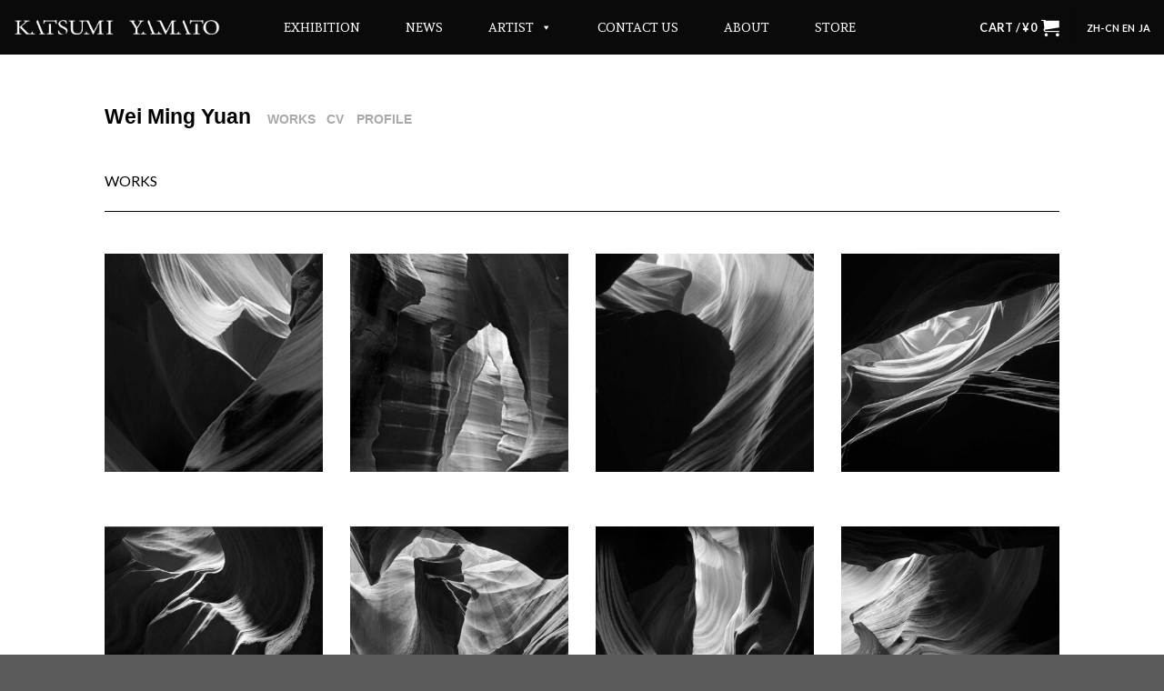

--- FILE ---
content_type: text/html; charset=UTF-8
request_url: https://katsumiyamato.jp/wei-ming-yuan/
body_size: 24215
content:
<!DOCTYPE html>
<!--[if IE 9 ]> <html lang="ja" class="ie9 loading-site no-js"> <![endif]-->
<!--[if IE 8 ]> <html lang="ja" class="ie8 loading-site no-js"> <![endif]-->
<!--[if (gte IE 9)|!(IE)]><!--><html lang="ja" class="loading-site no-js"> <!--<![endif]-->
<head>
	<meta charset="UTF-8" />
	<link rel="profile" href="http://gmpg.org/xfn/11" />
	<link rel="pingback" href="https://katsumiyamato.jp/xmlrpc.php" />

	<script>(function(html){html.className = html.className.replace(/\bno-js\b/,'js')})(document.documentElement);</script>
<meta name='robots' content='index, follow, max-image-preview:large, max-snippet:-1, max-video-preview:-1' />
<meta name="viewport" content="width=device-width, initial-scale=1, maximum-scale=1" />
	<!-- This site is optimized with the Yoast SEO plugin v20.0 - https://yoast.com/wordpress/plugins/seo/ -->
	<title>Wei Ming Yuan - katsumiyamato</title>
	<link rel="canonical" href="https://katsumiyamato.jp/wei-ming-yuan/" />
	<meta property="og:locale" content="ja_JP" />
	<meta property="og:type" content="article" />
	<meta property="og:title" content="Wei Ming Yuan - katsumiyamato" />
	<meta property="og:url" content="https://katsumiyamato.jp/wei-ming-yuan/" />
	<meta property="og:site_name" content="katsumiyamato" />
	<meta property="article:modified_time" content="2022-02-19T10:07:56+00:00" />
	<meta name="twitter:card" content="summary_large_image" />
	<meta name="twitter:label1" content="推定読み取り時間" />
	<meta name="twitter:data1" content="1分" />
	<script type="application/ld+json" class="yoast-schema-graph">{"@context":"https://schema.org","@graph":[{"@type":"WebPage","@id":"https://katsumiyamato.jp/wei-ming-yuan/","url":"https://katsumiyamato.jp/wei-ming-yuan/","name":"Wei Ming Yuan - katsumiyamato","isPartOf":{"@id":"https://katsumiyamato.jp/#website"},"datePublished":"2021-12-19T11:37:11+00:00","dateModified":"2022-02-19T10:07:56+00:00","breadcrumb":{"@id":"https://katsumiyamato.jp/wei-ming-yuan/#breadcrumb"},"inLanguage":"ja","potentialAction":[{"@type":"ReadAction","target":["https://katsumiyamato.jp/wei-ming-yuan/"]}]},{"@type":"BreadcrumbList","@id":"https://katsumiyamato.jp/wei-ming-yuan/#breadcrumb","itemListElement":[{"@type":"ListItem","position":1,"name":"ホーム","item":"https://katsumiyamato.jp/"},{"@type":"ListItem","position":2,"name":"Wei Ming Yuan"}]},{"@type":"WebSite","@id":"https://katsumiyamato.jp/#website","url":"https://katsumiyamato.jp/","name":"katsumiyamato","description":"","potentialAction":[{"@type":"SearchAction","target":{"@type":"EntryPoint","urlTemplate":"https://katsumiyamato.jp/?s={search_term_string}"},"query-input":"required name=search_term_string"}],"inLanguage":"ja"}]}</script>
	<!-- / Yoast SEO plugin. -->


<link rel='dns-prefetch' href='//fonts.googleapis.com' />
<link rel="alternate" type="application/rss+xml" title="katsumiyamato &raquo; フィード" href="https://katsumiyamato.jp/feed/" />
<link rel="alternate" type="application/rss+xml" title="katsumiyamato &raquo; コメントフィード" href="https://katsumiyamato.jp/comments/feed/" />
<link rel="alternate" title="oEmbed (JSON)" type="application/json+oembed" href="https://katsumiyamato.jp/wp-json/oembed/1.0/embed?url=https%3A%2F%2Fkatsumiyamato.jp%2Fwei-ming-yuan%2F" />
<link rel="alternate" title="oEmbed (XML)" type="text/xml+oembed" href="https://katsumiyamato.jp/wp-json/oembed/1.0/embed?url=https%3A%2F%2Fkatsumiyamato.jp%2Fwei-ming-yuan%2F&#038;format=xml" />
<style id='wp-img-auto-sizes-contain-inline-css' type='text/css'>
img:is([sizes=auto i],[sizes^="auto," i]){contain-intrinsic-size:3000px 1500px}
/*# sourceURL=wp-img-auto-sizes-contain-inline-css */
</style>
<link rel='stylesheet' id='gtranslate-style-css' href='https://katsumiyamato.jp/wp-content/plugins/gtranslate/gtranslate-style24.css?ver=6.9' type='text/css' media='all' />
<style id='wp-emoji-styles-inline-css' type='text/css'>

	img.wp-smiley, img.emoji {
		display: inline !important;
		border: none !important;
		box-shadow: none !important;
		height: 1em !important;
		width: 1em !important;
		margin: 0 0.07em !important;
		vertical-align: -0.1em !important;
		background: none !important;
		padding: 0 !important;
	}
/*# sourceURL=wp-emoji-styles-inline-css */
</style>
<style id='wp-block-library-inline-css' type='text/css'>
:root{--wp-block-synced-color:#7a00df;--wp-block-synced-color--rgb:122,0,223;--wp-bound-block-color:var(--wp-block-synced-color);--wp-editor-canvas-background:#ddd;--wp-admin-theme-color:#007cba;--wp-admin-theme-color--rgb:0,124,186;--wp-admin-theme-color-darker-10:#006ba1;--wp-admin-theme-color-darker-10--rgb:0,107,160.5;--wp-admin-theme-color-darker-20:#005a87;--wp-admin-theme-color-darker-20--rgb:0,90,135;--wp-admin-border-width-focus:2px}@media (min-resolution:192dpi){:root{--wp-admin-border-width-focus:1.5px}}.wp-element-button{cursor:pointer}:root .has-very-light-gray-background-color{background-color:#eee}:root .has-very-dark-gray-background-color{background-color:#313131}:root .has-very-light-gray-color{color:#eee}:root .has-very-dark-gray-color{color:#313131}:root .has-vivid-green-cyan-to-vivid-cyan-blue-gradient-background{background:linear-gradient(135deg,#00d084,#0693e3)}:root .has-purple-crush-gradient-background{background:linear-gradient(135deg,#34e2e4,#4721fb 50%,#ab1dfe)}:root .has-hazy-dawn-gradient-background{background:linear-gradient(135deg,#faaca8,#dad0ec)}:root .has-subdued-olive-gradient-background{background:linear-gradient(135deg,#fafae1,#67a671)}:root .has-atomic-cream-gradient-background{background:linear-gradient(135deg,#fdd79a,#004a59)}:root .has-nightshade-gradient-background{background:linear-gradient(135deg,#330968,#31cdcf)}:root .has-midnight-gradient-background{background:linear-gradient(135deg,#020381,#2874fc)}:root{--wp--preset--font-size--normal:16px;--wp--preset--font-size--huge:42px}.has-regular-font-size{font-size:1em}.has-larger-font-size{font-size:2.625em}.has-normal-font-size{font-size:var(--wp--preset--font-size--normal)}.has-huge-font-size{font-size:var(--wp--preset--font-size--huge)}.has-text-align-center{text-align:center}.has-text-align-left{text-align:left}.has-text-align-right{text-align:right}.has-fit-text{white-space:nowrap!important}#end-resizable-editor-section{display:none}.aligncenter{clear:both}.items-justified-left{justify-content:flex-start}.items-justified-center{justify-content:center}.items-justified-right{justify-content:flex-end}.items-justified-space-between{justify-content:space-between}.screen-reader-text{border:0;clip-path:inset(50%);height:1px;margin:-1px;overflow:hidden;padding:0;position:absolute;width:1px;word-wrap:normal!important}.screen-reader-text:focus{background-color:#ddd;clip-path:none;color:#444;display:block;font-size:1em;height:auto;left:5px;line-height:normal;padding:15px 23px 14px;text-decoration:none;top:5px;width:auto;z-index:100000}html :where(.has-border-color){border-style:solid}html :where([style*=border-top-color]){border-top-style:solid}html :where([style*=border-right-color]){border-right-style:solid}html :where([style*=border-bottom-color]){border-bottom-style:solid}html :where([style*=border-left-color]){border-left-style:solid}html :where([style*=border-width]){border-style:solid}html :where([style*=border-top-width]){border-top-style:solid}html :where([style*=border-right-width]){border-right-style:solid}html :where([style*=border-bottom-width]){border-bottom-style:solid}html :where([style*=border-left-width]){border-left-style:solid}html :where(img[class*=wp-image-]){height:auto;max-width:100%}:where(figure){margin:0 0 1em}html :where(.is-position-sticky){--wp-admin--admin-bar--position-offset:var(--wp-admin--admin-bar--height,0px)}@media screen and (max-width:600px){html :where(.is-position-sticky){--wp-admin--admin-bar--position-offset:0px}}

/*# sourceURL=wp-block-library-inline-css */
</style><style id='global-styles-inline-css' type='text/css'>
:root{--wp--preset--aspect-ratio--square: 1;--wp--preset--aspect-ratio--4-3: 4/3;--wp--preset--aspect-ratio--3-4: 3/4;--wp--preset--aspect-ratio--3-2: 3/2;--wp--preset--aspect-ratio--2-3: 2/3;--wp--preset--aspect-ratio--16-9: 16/9;--wp--preset--aspect-ratio--9-16: 9/16;--wp--preset--color--black: #000000;--wp--preset--color--cyan-bluish-gray: #abb8c3;--wp--preset--color--white: #ffffff;--wp--preset--color--pale-pink: #f78da7;--wp--preset--color--vivid-red: #cf2e2e;--wp--preset--color--luminous-vivid-orange: #ff6900;--wp--preset--color--luminous-vivid-amber: #fcb900;--wp--preset--color--light-green-cyan: #7bdcb5;--wp--preset--color--vivid-green-cyan: #00d084;--wp--preset--color--pale-cyan-blue: #8ed1fc;--wp--preset--color--vivid-cyan-blue: #0693e3;--wp--preset--color--vivid-purple: #9b51e0;--wp--preset--gradient--vivid-cyan-blue-to-vivid-purple: linear-gradient(135deg,rgb(6,147,227) 0%,rgb(155,81,224) 100%);--wp--preset--gradient--light-green-cyan-to-vivid-green-cyan: linear-gradient(135deg,rgb(122,220,180) 0%,rgb(0,208,130) 100%);--wp--preset--gradient--luminous-vivid-amber-to-luminous-vivid-orange: linear-gradient(135deg,rgb(252,185,0) 0%,rgb(255,105,0) 100%);--wp--preset--gradient--luminous-vivid-orange-to-vivid-red: linear-gradient(135deg,rgb(255,105,0) 0%,rgb(207,46,46) 100%);--wp--preset--gradient--very-light-gray-to-cyan-bluish-gray: linear-gradient(135deg,rgb(238,238,238) 0%,rgb(169,184,195) 100%);--wp--preset--gradient--cool-to-warm-spectrum: linear-gradient(135deg,rgb(74,234,220) 0%,rgb(151,120,209) 20%,rgb(207,42,186) 40%,rgb(238,44,130) 60%,rgb(251,105,98) 80%,rgb(254,248,76) 100%);--wp--preset--gradient--blush-light-purple: linear-gradient(135deg,rgb(255,206,236) 0%,rgb(152,150,240) 100%);--wp--preset--gradient--blush-bordeaux: linear-gradient(135deg,rgb(254,205,165) 0%,rgb(254,45,45) 50%,rgb(107,0,62) 100%);--wp--preset--gradient--luminous-dusk: linear-gradient(135deg,rgb(255,203,112) 0%,rgb(199,81,192) 50%,rgb(65,88,208) 100%);--wp--preset--gradient--pale-ocean: linear-gradient(135deg,rgb(255,245,203) 0%,rgb(182,227,212) 50%,rgb(51,167,181) 100%);--wp--preset--gradient--electric-grass: linear-gradient(135deg,rgb(202,248,128) 0%,rgb(113,206,126) 100%);--wp--preset--gradient--midnight: linear-gradient(135deg,rgb(2,3,129) 0%,rgb(40,116,252) 100%);--wp--preset--font-size--small: 13px;--wp--preset--font-size--medium: 20px;--wp--preset--font-size--large: 36px;--wp--preset--font-size--x-large: 42px;--wp--preset--spacing--20: 0.44rem;--wp--preset--spacing--30: 0.67rem;--wp--preset--spacing--40: 1rem;--wp--preset--spacing--50: 1.5rem;--wp--preset--spacing--60: 2.25rem;--wp--preset--spacing--70: 3.38rem;--wp--preset--spacing--80: 5.06rem;--wp--preset--shadow--natural: 6px 6px 9px rgba(0, 0, 0, 0.2);--wp--preset--shadow--deep: 12px 12px 50px rgba(0, 0, 0, 0.4);--wp--preset--shadow--sharp: 6px 6px 0px rgba(0, 0, 0, 0.2);--wp--preset--shadow--outlined: 6px 6px 0px -3px rgb(255, 255, 255), 6px 6px rgb(0, 0, 0);--wp--preset--shadow--crisp: 6px 6px 0px rgb(0, 0, 0);}:where(.is-layout-flex){gap: 0.5em;}:where(.is-layout-grid){gap: 0.5em;}body .is-layout-flex{display: flex;}.is-layout-flex{flex-wrap: wrap;align-items: center;}.is-layout-flex > :is(*, div){margin: 0;}body .is-layout-grid{display: grid;}.is-layout-grid > :is(*, div){margin: 0;}:where(.wp-block-columns.is-layout-flex){gap: 2em;}:where(.wp-block-columns.is-layout-grid){gap: 2em;}:where(.wp-block-post-template.is-layout-flex){gap: 1.25em;}:where(.wp-block-post-template.is-layout-grid){gap: 1.25em;}.has-black-color{color: var(--wp--preset--color--black) !important;}.has-cyan-bluish-gray-color{color: var(--wp--preset--color--cyan-bluish-gray) !important;}.has-white-color{color: var(--wp--preset--color--white) !important;}.has-pale-pink-color{color: var(--wp--preset--color--pale-pink) !important;}.has-vivid-red-color{color: var(--wp--preset--color--vivid-red) !important;}.has-luminous-vivid-orange-color{color: var(--wp--preset--color--luminous-vivid-orange) !important;}.has-luminous-vivid-amber-color{color: var(--wp--preset--color--luminous-vivid-amber) !important;}.has-light-green-cyan-color{color: var(--wp--preset--color--light-green-cyan) !important;}.has-vivid-green-cyan-color{color: var(--wp--preset--color--vivid-green-cyan) !important;}.has-pale-cyan-blue-color{color: var(--wp--preset--color--pale-cyan-blue) !important;}.has-vivid-cyan-blue-color{color: var(--wp--preset--color--vivid-cyan-blue) !important;}.has-vivid-purple-color{color: var(--wp--preset--color--vivid-purple) !important;}.has-black-background-color{background-color: var(--wp--preset--color--black) !important;}.has-cyan-bluish-gray-background-color{background-color: var(--wp--preset--color--cyan-bluish-gray) !important;}.has-white-background-color{background-color: var(--wp--preset--color--white) !important;}.has-pale-pink-background-color{background-color: var(--wp--preset--color--pale-pink) !important;}.has-vivid-red-background-color{background-color: var(--wp--preset--color--vivid-red) !important;}.has-luminous-vivid-orange-background-color{background-color: var(--wp--preset--color--luminous-vivid-orange) !important;}.has-luminous-vivid-amber-background-color{background-color: var(--wp--preset--color--luminous-vivid-amber) !important;}.has-light-green-cyan-background-color{background-color: var(--wp--preset--color--light-green-cyan) !important;}.has-vivid-green-cyan-background-color{background-color: var(--wp--preset--color--vivid-green-cyan) !important;}.has-pale-cyan-blue-background-color{background-color: var(--wp--preset--color--pale-cyan-blue) !important;}.has-vivid-cyan-blue-background-color{background-color: var(--wp--preset--color--vivid-cyan-blue) !important;}.has-vivid-purple-background-color{background-color: var(--wp--preset--color--vivid-purple) !important;}.has-black-border-color{border-color: var(--wp--preset--color--black) !important;}.has-cyan-bluish-gray-border-color{border-color: var(--wp--preset--color--cyan-bluish-gray) !important;}.has-white-border-color{border-color: var(--wp--preset--color--white) !important;}.has-pale-pink-border-color{border-color: var(--wp--preset--color--pale-pink) !important;}.has-vivid-red-border-color{border-color: var(--wp--preset--color--vivid-red) !important;}.has-luminous-vivid-orange-border-color{border-color: var(--wp--preset--color--luminous-vivid-orange) !important;}.has-luminous-vivid-amber-border-color{border-color: var(--wp--preset--color--luminous-vivid-amber) !important;}.has-light-green-cyan-border-color{border-color: var(--wp--preset--color--light-green-cyan) !important;}.has-vivid-green-cyan-border-color{border-color: var(--wp--preset--color--vivid-green-cyan) !important;}.has-pale-cyan-blue-border-color{border-color: var(--wp--preset--color--pale-cyan-blue) !important;}.has-vivid-cyan-blue-border-color{border-color: var(--wp--preset--color--vivid-cyan-blue) !important;}.has-vivid-purple-border-color{border-color: var(--wp--preset--color--vivid-purple) !important;}.has-vivid-cyan-blue-to-vivid-purple-gradient-background{background: var(--wp--preset--gradient--vivid-cyan-blue-to-vivid-purple) !important;}.has-light-green-cyan-to-vivid-green-cyan-gradient-background{background: var(--wp--preset--gradient--light-green-cyan-to-vivid-green-cyan) !important;}.has-luminous-vivid-amber-to-luminous-vivid-orange-gradient-background{background: var(--wp--preset--gradient--luminous-vivid-amber-to-luminous-vivid-orange) !important;}.has-luminous-vivid-orange-to-vivid-red-gradient-background{background: var(--wp--preset--gradient--luminous-vivid-orange-to-vivid-red) !important;}.has-very-light-gray-to-cyan-bluish-gray-gradient-background{background: var(--wp--preset--gradient--very-light-gray-to-cyan-bluish-gray) !important;}.has-cool-to-warm-spectrum-gradient-background{background: var(--wp--preset--gradient--cool-to-warm-spectrum) !important;}.has-blush-light-purple-gradient-background{background: var(--wp--preset--gradient--blush-light-purple) !important;}.has-blush-bordeaux-gradient-background{background: var(--wp--preset--gradient--blush-bordeaux) !important;}.has-luminous-dusk-gradient-background{background: var(--wp--preset--gradient--luminous-dusk) !important;}.has-pale-ocean-gradient-background{background: var(--wp--preset--gradient--pale-ocean) !important;}.has-electric-grass-gradient-background{background: var(--wp--preset--gradient--electric-grass) !important;}.has-midnight-gradient-background{background: var(--wp--preset--gradient--midnight) !important;}.has-small-font-size{font-size: var(--wp--preset--font-size--small) !important;}.has-medium-font-size{font-size: var(--wp--preset--font-size--medium) !important;}.has-large-font-size{font-size: var(--wp--preset--font-size--large) !important;}.has-x-large-font-size{font-size: var(--wp--preset--font-size--x-large) !important;}
/*# sourceURL=global-styles-inline-css */
</style>

<style id='classic-theme-styles-inline-css' type='text/css'>
/*! This file is auto-generated */
.wp-block-button__link{color:#fff;background-color:#32373c;border-radius:9999px;box-shadow:none;text-decoration:none;padding:calc(.667em + 2px) calc(1.333em + 2px);font-size:1.125em}.wp-block-file__button{background:#32373c;color:#fff;text-decoration:none}
/*# sourceURL=/wp-includes/css/classic-themes.min.css */
</style>
<link rel='stylesheet' id='wp-components-css' href='https://katsumiyamato.jp/wp-includes/css/dist/components/style.min.css?ver=6.9' type='text/css' media='all' />
<link rel='stylesheet' id='wp-preferences-css' href='https://katsumiyamato.jp/wp-includes/css/dist/preferences/style.min.css?ver=6.9' type='text/css' media='all' />
<link rel='stylesheet' id='wp-block-editor-css' href='https://katsumiyamato.jp/wp-includes/css/dist/block-editor/style.min.css?ver=6.9' type='text/css' media='all' />
<link rel='stylesheet' id='wp-reusable-blocks-css' href='https://katsumiyamato.jp/wp-includes/css/dist/reusable-blocks/style.min.css?ver=6.9' type='text/css' media='all' />
<link rel='stylesheet' id='wp-patterns-css' href='https://katsumiyamato.jp/wp-includes/css/dist/patterns/style.min.css?ver=6.9' type='text/css' media='all' />
<link rel='stylesheet' id='wp-editor-css' href='https://katsumiyamato.jp/wp-includes/css/dist/editor/style.min.css?ver=6.9' type='text/css' media='all' />
<link rel='stylesheet' id='tinyjpfont_gutenberg_style-css-css' href='https://katsumiyamato.jp/wp-content/plugins/japanese-font-for-tinymce/gutenjpfont/dist/blocks.style.build.css?ver=6.9' type='text/css' media='all' />
<link rel='stylesheet' id='wapf-frontend-css-css' href='https://katsumiyamato.jp/wp-content/plugins/advanced-product-fields-for-woocommerce/assets/css/frontend.min.css?ver=1.5.8' type='text/css' media='all' />
<link rel='stylesheet' id='contact-form-7-css' href='https://katsumiyamato.jp/wp-content/plugins/contact-form-7/includes/css/styles.css?ver=5.7.3' type='text/css' media='all' />
<link rel='stylesheet' id='tinyjpfont-styles-css' href='https://katsumiyamato.jp/wp-content/plugins/japanese-font-for-tinymce/addfont.css?ver=6.9' type='text/css' media='all' />
<link rel='stylesheet' id='nrci_methods-css' href='https://katsumiyamato.jp/wp-content/plugins/no-right-click-images-plugin/no-right-click-images.css?ver=6.9' type='text/css' media='all' />
<link rel='stylesheet' id='uaf_client_css-css' href='https://katsumiyamato.jp/wp-content/uploads/useanyfont/uaf.css?ver=1670665047' type='text/css' media='all' />
<link rel='stylesheet' id='woof-css' href='https://katsumiyamato.jp/wp-content/plugins/woocommerce-products-filter/css/front.css?ver=2.2.5.6' type='text/css' media='all' />
<style id='woof-inline-css' type='text/css'>

.woof_products_top_panel li span, .woof_products_top_panel2 li span{background: url(https://katsumiyamato.jp/wp-content/plugins/woocommerce-products-filter/img/delete.png);background-size: 14px 14px;background-repeat: no-repeat;background-position: right;}
.woof_edit_view{
                    display: none;
                }


/*# sourceURL=woof-inline-css */
</style>
<link rel='stylesheet' id='chosen-drop-down-css' href='https://katsumiyamato.jp/wp-content/plugins/woocommerce-products-filter/js/chosen/chosen.min.css?ver=2.2.5.6' type='text/css' media='all' />
<link rel='stylesheet' id='woof_color_html_items-css' href='https://katsumiyamato.jp/wp-content/plugins/woocommerce-products-filter/ext/color/css/html_types/color.css?ver=2.2.5.6' type='text/css' media='all' />
<link rel='stylesheet' id='woof_image_html_items-css' href='https://katsumiyamato.jp/wp-content/plugins/woocommerce-products-filter/ext/image/css/html_types/image.css?ver=2.2.5.6' type='text/css' media='all' />
<style id='woocommerce-inline-inline-css' type='text/css'>
.woocommerce form .form-row .required { visibility: visible; }
/*# sourceURL=woocommerce-inline-inline-css */
</style>
<link rel='stylesheet' id='megamenu-css' href='https://katsumiyamato.jp/wp-content/uploads/maxmegamenu/style.css?ver=67a876' type='text/css' media='all' />
<link rel='stylesheet' id='dashicons-css' href='https://katsumiyamato.jp/wp-includes/css/dashicons.min.css?ver=6.9' type='text/css' media='all' />
<style id='dashicons-inline-css' type='text/css'>
[data-font="Dashicons"]:before {font-family: 'Dashicons' !important;content: attr(data-icon) !important;speak: none !important;font-weight: normal !important;font-variant: normal !important;text-transform: none !important;line-height: 1 !important;font-style: normal !important;-webkit-font-smoothing: antialiased !important;-moz-osx-font-smoothing: grayscale !important;}
/*# sourceURL=dashicons-inline-css */
</style>
<link rel='stylesheet' id='megamenu-google-fonts-css' href='//fonts.googleapis.com/css?family=Andada%3A400%2C700&#038;ver=6.9' type='text/css' media='all' />
<link rel='stylesheet' id='megamenu-genericons-css' href='https://katsumiyamato.jp/wp-content/plugins/megamenu-pro/icons/genericons/genericons/genericons.css?ver=2.2.4' type='text/css' media='all' />
<link rel='stylesheet' id='megamenu-fontawesome-css' href='https://katsumiyamato.jp/wp-content/plugins/megamenu-pro/icons/fontawesome/css/font-awesome.min.css?ver=2.2.4' type='text/css' media='all' />
<link rel='stylesheet' id='megamenu-fontawesome5-css' href='https://katsumiyamato.jp/wp-content/plugins/megamenu-pro/icons/fontawesome5/css/all.min.css?ver=2.2.4' type='text/css' media='all' />
<link rel='stylesheet' id='search-filter-plugin-styles-css' href='https://katsumiyamato.jp/wp-content/plugins/search-filter-pro/public/assets/css/search-filter.min.css?ver=2.5.9' type='text/css' media='all' />
<link rel='stylesheet' id='wc-gateway-linepay-smart-payment-buttons-css' href='https://katsumiyamato.jp/wp-content/plugins/woocommerce-for-japan/assets/css/linepay_button.css?ver=6.9' type='text/css' media='all' />
<link rel='stylesheet' id='flatsome-swatches-frontend-css' href='https://katsumiyamato.jp/wp-content/themes/flatsome/assets/css/extensions/flatsome-swatches-frontend.css?ver=3.14.2' type='text/css' media='all' />
<link rel='stylesheet' id='flatsome-main-css' href='https://katsumiyamato.jp/wp-content/themes/flatsome/assets/css/flatsome.css?ver=3.14.2' type='text/css' media='all' />
<style id='flatsome-main-inline-css' type='text/css'>
@font-face {
				font-family: "fl-icons";
				font-display: block;
				src: url(https://katsumiyamato.jp/wp-content/themes/flatsome/assets/css/icons/fl-icons.eot?v=3.14.2);
				src:
					url(https://katsumiyamato.jp/wp-content/themes/flatsome/assets/css/icons/fl-icons.eot#iefix?v=3.14.2) format("embedded-opentype"),
					url(https://katsumiyamato.jp/wp-content/themes/flatsome/assets/css/icons/fl-icons.woff2?v=3.14.2) format("woff2"),
					url(https://katsumiyamato.jp/wp-content/themes/flatsome/assets/css/icons/fl-icons.ttf?v=3.14.2) format("truetype"),
					url(https://katsumiyamato.jp/wp-content/themes/flatsome/assets/css/icons/fl-icons.woff?v=3.14.2) format("woff"),
					url(https://katsumiyamato.jp/wp-content/themes/flatsome/assets/css/icons/fl-icons.svg?v=3.14.2#fl-icons) format("svg");
			}
/*# sourceURL=flatsome-main-inline-css */
</style>
<link rel='stylesheet' id='flatsome-shop-css' href='https://katsumiyamato.jp/wp-content/themes/flatsome/assets/css/flatsome-shop.css?ver=3.14.2' type='text/css' media='all' />
<link rel='stylesheet' id='flatsome-style-css' href='https://katsumiyamato.jp/wp-content/themes/flatsome/style.css?ver=3.14.2' type='text/css' media='all' />
<link rel='stylesheet' id='flatsome-googlefonts-css' href='//fonts.googleapis.com/css?family=Lato%3Aregular%2C700%2C400%2C700%7CDancing+Script%3Aregular%2C400&#038;display=swap&#038;ver=3.9' type='text/css' media='all' />
<script type="text/javascript" src="https://katsumiyamato.jp/wp-includes/js/jquery/jquery.min.js?ver=3.7.1" id="jquery-core-js"></script>
<script type="text/javascript" src="https://katsumiyamato.jp/wp-includes/js/jquery/jquery-migrate.min.js?ver=3.4.1" id="jquery-migrate-js"></script>
<script type="text/javascript" id="jquery-js-after">
/* <![CDATA[ */
var v = jQuery.fn.jquery;
			if (v && parseInt(v) >= 3 && window.self === window.top) {
				var readyList=[];
				window.originalReadyMethod = jQuery.fn.ready;
				jQuery.fn.ready = function(){
					if(arguments.length && arguments.length > 0 && typeof arguments[0] === "function") {
						readyList.push({"c": this, "a": arguments});
					}
					return window.originalReadyMethod.apply( this, arguments );
				};
				window.wpfReadyList = readyList;
			}
//# sourceURL=jquery-js-after
/* ]]> */
</script>
<script type="text/javascript" id="nrci_methods-js-extra">
/* <![CDATA[ */
var nrci_opts = {"gesture":"Y","drag":"Y","touch":"Y","admin":"Y"};
//# sourceURL=nrci_methods-js-extra
/* ]]> */
</script>
<script type="text/javascript" src="https://katsumiyamato.jp/wp-content/plugins/no-right-click-images-plugin/no-right-click-images.js" id="nrci_methods-js"></script>
<script type="text/javascript" id="search-filter-plugin-build-js-extra">
/* <![CDATA[ */
var SF_LDATA = {"ajax_url":"https://katsumiyamato.jp/wp-admin/admin-ajax.php","home_url":"https://katsumiyamato.jp/","extensions":[]};
//# sourceURL=search-filter-plugin-build-js-extra
/* ]]> */
</script>
<script type="text/javascript" src="https://katsumiyamato.jp/wp-content/plugins/search-filter-pro/public/assets/js/search-filter-build.min.js?ver=2.5.9" id="search-filter-plugin-build-js"></script>
<script type="text/javascript" src="https://katsumiyamato.jp/wp-content/plugins/search-filter-pro/public/assets/js/chosen.jquery.min.js?ver=2.5.9" id="search-filter-plugin-chosen-js"></script>
<link rel="https://api.w.org/" href="https://katsumiyamato.jp/wp-json/" /><link rel="alternate" title="JSON" type="application/json" href="https://katsumiyamato.jp/wp-json/wp/v2/pages/968" /><link rel="EditURI" type="application/rsd+xml" title="RSD" href="https://katsumiyamato.jp/xmlrpc.php?rsd" />
<meta name="generator" content="WordPress 6.9" />
<meta name="generator" content="WooCommerce 7.3.0" />
<link rel='shortlink' href='https://katsumiyamato.jp/?p=968' />
	<link rel="preconnect" href="https://fonts.googleapis.com">
	<link rel="preconnect" href="https://fonts.gstatic.com">
	<script>
	function expand(param) {
		param.style.display = (param.style.display == "none") ? "block" : "none";
	}
	function read_toggle(id, more, less) {
		el = document.getElementById("readlink" + id);
		el.innerHTML = (el.innerHTML == more) ? less : more;
		expand(document.getElementById("read" + id));
	}
	</script><style>.bg{opacity: 0; transition: opacity 1s; -webkit-transition: opacity 1s;} .bg-loaded{opacity: 1;}</style><!--[if IE]><link rel="stylesheet" type="text/css" href="https://katsumiyamato.jp/wp-content/themes/flatsome/assets/css/ie-fallback.css"><script src="//cdnjs.cloudflare.com/ajax/libs/html5shiv/3.6.1/html5shiv.js"></script><script>var head = document.getElementsByTagName('head')[0],style = document.createElement('style');style.type = 'text/css';style.styleSheet.cssText = ':before,:after{content:none !important';head.appendChild(style);setTimeout(function(){head.removeChild(style);}, 0);</script><script src="https://katsumiyamato.jp/wp-content/themes/flatsome/assets/libs/ie-flexibility.js"></script><![endif]-->	<noscript><style>.woocommerce-product-gallery{ opacity: 1 !important; }</style></noscript>
	<link rel="icon" href="https://katsumiyamato.jp/wp-content/uploads/2022/02/cropped-yamato_LOGO_fix_s-32x32.png" sizes="32x32" />
<link rel="icon" href="https://katsumiyamato.jp/wp-content/uploads/2022/02/cropped-yamato_LOGO_fix_s-192x192.png" sizes="192x192" />
<link rel="apple-touch-icon" href="https://katsumiyamato.jp/wp-content/uploads/2022/02/cropped-yamato_LOGO_fix_s-180x180.png" />
<meta name="msapplication-TileImage" content="https://katsumiyamato.jp/wp-content/uploads/2022/02/cropped-yamato_LOGO_fix_s-270x270.png" />
<style type="text/css">

*[id^='readlink'] {
 font-weight: normal;
 color: #000000;
 background: #ffffff;
 padding: 0px;
 border-bottom: 1px solid #ffffff;
 -webkit-box-shadow: none !important;
 box-shadow: none !important;
 -webkit-transition: none !important;
}

*[id^='readlink']:hover {
 font-weight: normal;
 color: #1e73be;
 padding: 0px;
 border-bottom: 1px solid #ffffff;
}

*[id^='readlink']:focus {
 outline: none;
 color: #000000;
}

</style>
<style id="custom-css" type="text/css">:root {--primary-color: #ffffff;}.sticky-add-to-cart--active, #wrapper,#main,#main.dark{background-color: #ffffff}.header-main{height: 60px}#logo img{max-height: 60px}#logo{width:227px;}.header-bottom{min-height: 55px}.header-top{min-height: 30px}.transparent .header-main{height: 90px}.transparent #logo img{max-height: 90px}.has-transparent + .page-title:first-of-type,.has-transparent + #main > .page-title,.has-transparent + #main > div > .page-title,.has-transparent + #main .page-header-wrapper:first-of-type .page-title{padding-top: 90px;}.header.show-on-scroll,.stuck .header-main{height:70px!important}.stuck #logo img{max-height: 70px!important}.search-form{ width: 20%;}.header-bg-color, .header-wrapper {background-color: #0a0a0a}.header-bottom {background-color: #f1f1f1}.top-bar-nav > li > a{line-height: 16px }.stuck .header-main .nav > li > a{line-height: 50px }.header-bottom-nav > li > a{line-height: 16px }@media (max-width: 549px) {.header-main{height: 90px}#logo img{max-height: 90px}}.nav-dropdown{font-size:85%}.nav-dropdown-has-arrow li.has-dropdown:after{border-bottom-color: #ffffff;}.nav .nav-dropdown{background-color: #ffffff}.header-top{background-color:#000000!important;}/* Color */.accordion-title.active, .has-icon-bg .icon .icon-inner,.logo a, .primary.is-underline, .primary.is-link, .badge-outline .badge-inner, .nav-outline > li.active> a,.nav-outline >li.active > a, .cart-icon strong,[data-color='primary'], .is-outline.primary{color: #ffffff;}/* Color !important */[data-text-color="primary"]{color: #ffffff!important;}/* Background Color */[data-text-bg="primary"]{background-color: #ffffff;}/* Background */.scroll-to-bullets a,.featured-title, .label-new.menu-item > a:after, .nav-pagination > li > .current,.nav-pagination > li > span:hover,.nav-pagination > li > a:hover,.has-hover:hover .badge-outline .badge-inner,button[type="submit"], .button.wc-forward:not(.checkout):not(.checkout-button), .button.submit-button, .button.primary:not(.is-outline),.featured-table .title,.is-outline:hover, .has-icon:hover .icon-label,.nav-dropdown-bold .nav-column li > a:hover, .nav-dropdown.nav-dropdown-bold > li > a:hover, .nav-dropdown-bold.dark .nav-column li > a:hover, .nav-dropdown.nav-dropdown-bold.dark > li > a:hover, .is-outline:hover, .tagcloud a:hover,.grid-tools a, input[type='submit']:not(.is-form), .box-badge:hover .box-text, input.button.alt,.nav-box > li > a:hover,.nav-box > li.active > a,.nav-pills > li.active > a ,.current-dropdown .cart-icon strong, .cart-icon:hover strong, .nav-line-bottom > li > a:before, .nav-line-grow > li > a:before, .nav-line > li > a:before,.banner, .header-top, .slider-nav-circle .flickity-prev-next-button:hover svg, .slider-nav-circle .flickity-prev-next-button:hover .arrow, .primary.is-outline:hover, .button.primary:not(.is-outline), input[type='submit'].primary, input[type='submit'].primary, input[type='reset'].button, input[type='button'].primary, .badge-inner{background-color: #ffffff;}/* Border */.nav-vertical.nav-tabs > li.active > a,.scroll-to-bullets a.active,.nav-pagination > li > .current,.nav-pagination > li > span:hover,.nav-pagination > li > a:hover,.has-hover:hover .badge-outline .badge-inner,.accordion-title.active,.featured-table,.is-outline:hover, .tagcloud a:hover,blockquote, .has-border, .cart-icon strong:after,.cart-icon strong,.blockUI:before, .processing:before,.loading-spin, .slider-nav-circle .flickity-prev-next-button:hover svg, .slider-nav-circle .flickity-prev-next-button:hover .arrow, .primary.is-outline:hover{border-color: #ffffff}.nav-tabs > li.active > a{border-top-color: #ffffff}.widget_shopping_cart_content .blockUI.blockOverlay:before { border-left-color: #ffffff }.woocommerce-checkout-review-order .blockUI.blockOverlay:before { border-left-color: #ffffff }/* Fill */.slider .flickity-prev-next-button:hover svg,.slider .flickity-prev-next-button:hover .arrow{fill: #ffffff;}body{font-size: 100%;}body{font-family:"Lato", sans-serif}body{font-weight: 400}body{color: #777777}.nav > li > a {font-family:"Lato", sans-serif;}.mobile-sidebar-levels-2 .nav > li > ul > li > a {font-family:"Lato", sans-serif;}.nav > li > a {font-weight: 700;}.mobile-sidebar-levels-2 .nav > li > ul > li > a {font-weight: 700;}h1,h2,h3,h4,h5,h6,.heading-font, .off-canvas-center .nav-sidebar.nav-vertical > li > a{font-family: "Lato", sans-serif;}h1,h2,h3,h4,h5,h6,.heading-font,.banner h1,.banner h2{font-weight: 700;}h1,h2,h3,h4,h5,h6,.heading-font{color: #555555;}.alt-font{font-family: "Dancing Script", sans-serif;}.alt-font{font-weight: 400!important;}.header:not(.transparent) .header-nav-main.nav > li > a {color: #ffffff;}.header:not(.transparent) .header-nav-main.nav > li > a:hover,.header:not(.transparent) .header-nav-main.nav > li.active > a,.header:not(.transparent) .header-nav-main.nav > li.current > a,.header:not(.transparent) .header-nav-main.nav > li > a.active,.header:not(.transparent) .header-nav-main.nav > li > a.current{color: #fa0f0f;}.header-nav-main.nav-line-bottom > li > a:before,.header-nav-main.nav-line-grow > li > a:before,.header-nav-main.nav-line > li > a:before,.header-nav-main.nav-box > li > a:hover,.header-nav-main.nav-box > li.active > a,.header-nav-main.nav-pills > li > a:hover,.header-nav-main.nav-pills > li.active > a{color:#FFF!important;background-color: #fa0f0f;}@media screen and (min-width: 550px){.products .box-vertical .box-image{min-width: 247px!important;width: 247px!important;}}.footer-1{background-color: #000000}.footer-2{background-color: #0a0000}.label-new.menu-item > a:after{content:"New";}.label-hot.menu-item > a:after{content:"Hot";}.label-sale.menu-item > a:after{content:"Sale";}.label-popular.menu-item > a:after{content:"Popular";}</style>		<style type="text/css" id="wp-custom-css">
			.absolute-footer {background:#000;margin-top:-6px;}


.box-text a:not(.button) {
    line-height: 1.3;
    margin-top: -30px;
    margin-bottom: .1em;
	font-size:160%;font-weight:bold;
}

/* contact usでのアイコン非表示 */
.page-id-558 .has-block {
   display:none;
}		</style>
		<style id="flatsome-swatches-css" type="text/css"></style>	<style id="egf-frontend-styles" type="text/css">
		p {} h1 {} h2 {} h3 {} h4 {} h5 {} h6 {} 	</style>
	<style type="text/css">/** Mega Menu CSS: fs **/</style>
<style id="yellow-pencil">
/*
	The following CSS codes are created by the YellowPencil plugin.
	https://yellowpencil.waspthemes.com/
*/
.products .name a{font-size:17px;}
</style></head>

<body class="wp-singular page-template page-template-page-blank page-template-page-blank-php page page-id-968 wp-theme-flatsome theme-flatsome non-logged-in woocommerce-no-js mega-menu-primary lightbox nav-dropdown-has-arrow nav-dropdown-has-shadow nav-dropdown-has-border">


<a class="skip-link screen-reader-text" href="#main">Skip to content</a>

<div id="wrapper">

	
	<header id="header" class="header header-full-width has-sticky sticky-jump">
		<div class="header-wrapper">
			<div id="masthead" class="header-main ">
      <div class="header-inner flex-row container logo-left medium-logo-center" role="navigation">

          <!-- Logo -->
          <div id="logo" class="flex-col logo">
            <!-- Header logo -->
<a href="https://katsumiyamato.jp/" title="katsumiyamato" rel="home">
    <img width="227" height="60" src="http://katsumiyamato.jp/wp-content/uploads/2022/04/yamato_LOGO_fix2w.png" class="header_logo header-logo" alt="katsumiyamato"/><img  width="227" height="60" src="http://katsumiyamato.jp/wp-content/uploads/2022/04/yamato_LOGO_fix2w.png" class="header-logo-dark" alt="katsumiyamato"/></a>
<p class="logo-tagline"></p>          </div>

          <!-- Mobile Left Elements -->
          <div class="flex-col show-for-medium flex-left">
            <ul class="mobile-nav nav nav-left ">
              <li class="nav-icon has-icon">
  		<a href="#" data-open="#main-menu" data-pos="left" data-bg="main-menu-overlay" data-color="" class="is-small" aria-label="Menu" aria-controls="main-menu" aria-expanded="false">
		
		  <i class="icon-menu" ></i>
		  		</a>
	</li>            </ul>
          </div>

          <!-- Left Elements -->
          <div class="flex-col hide-for-medium flex-left
            flex-grow">
            <ul class="header-nav header-nav-main nav nav-left  nav-uppercase nav-prompts-overlay" >
              <div id="mega-menu-wrap-primary" class="mega-menu-wrap"><div class="mega-menu-toggle"><div class="mega-toggle-blocks-left"></div><div class="mega-toggle-blocks-center"></div><div class="mega-toggle-blocks-right"><div class='mega-toggle-block mega-menu-toggle-animated-block mega-toggle-block-0' id='mega-toggle-block-0'><button aria-label="Toggle Menu" class="mega-toggle-animated mega-toggle-animated-slider" type="button" aria-expanded="false">
                  <span class="mega-toggle-animated-box">
                    <span class="mega-toggle-animated-inner"></span>
                  </span>
                </button></div></div></div><ul id="mega-menu-primary" class="mega-menu max-mega-menu mega-menu-horizontal mega-no-js" data-event="hover_intent" data-effect="fade_up" data-effect-speed="200" data-effect-mobile="disabled" data-effect-speed-mobile="0" data-mobile-force-width="false" data-second-click="go" data-document-click="collapse" data-vertical-behaviour="standard" data-breakpoint="768" data-unbind="true" data-mobile-state="collapse_all" data-hover-intent-timeout="300" data-hover-intent-interval="100"><li class='mega-menu-item mega-menu-item-type-post_type mega-menu-item-object-page mega-align-bottom-left mega-menu-flyout mega-menu-item-5358' id='mega-menu-item-5358'><a class="mega-menu-link" href="https://katsumiyamato.jp/?page_id=557" tabindex="0">EXHIBITION</a></li><li class='mega-menu-item mega-menu-item-type-post_type mega-menu-item-object-page mega-align-bottom-left mega-menu-flyout mega-menu-item-5855' id='mega-menu-item-5855'><a class="mega-menu-link" href="https://katsumiyamato.jp/?page_id=1417" tabindex="0">NEWS</a></li><li class='mega-menu-item mega-menu-item-type-custom mega-menu-item-object-custom mega-menu-item-has-children mega-align-bottom-left mega-menu-flyout mega-menu-item-6715' id='mega-menu-item-6715'><a class="mega-menu-link" aria-haspopup="true" aria-expanded="false" tabindex="0">ARTIST<span class="mega-indicator" tabindex="0" role="button" aria-label="ARTIST submenu"></span></a>
<ul class="mega-sub-menu">
<li class='mega-menu-item mega-menu-item-type-post_type mega-menu-item-object-page mega-menu-item-6712' id='mega-menu-item-6712'><a class="mega-menu-link" href="https://katsumiyamato.jp/?page_id=556">All Artist</a></li><li class='mega-menu-item mega-menu-item-type-post_type mega-menu-item-object-page mega-menu-item-has-children mega-hide-arrow mega-menu-item-5361' id='mega-menu-item-5361'><a class="mega-menu-link" href="https://katsumiyamato.jp/top/artist/yuyakoizuka/" aria-haspopup="true" aria-expanded="false">小飯塚祐八<span class="mega-indicator" tabindex="0" role="button" aria-label="小飯塚祐八 submenu"></span></a>
	<ul class="mega-sub-menu">
<li class='mega-menu-item mega-menu-item-type-post_type mega-menu-item-object-page mega-has-icon mega-icon-left mega-menu-item-6219' id='mega-menu-item-6219'><a class="mega-custom-icon mega-menu-link" href="https://katsumiyamato.jp/top/artist/yuyakoizuka/yuuya-koiiduka-gallery/" aria-label="Yuuya Koiiduka  gallery"></a></li>	</ul>
</li><li class='mega-menu-item mega-menu-item-type-post_type mega-menu-item-object-page mega-menu-item-has-children mega-hide-arrow mega-menu-item-5362' id='mega-menu-item-5362'><a class="mega-menu-link" href="https://katsumiyamato.jp/top/artist/sivelia/" aria-haspopup="true" aria-expanded="false">SIVELIA<span class="mega-indicator" tabindex="0" role="button" aria-label="SIVELIA submenu"></span></a>
	<ul class="mega-sub-menu">
<li class='mega-menu-item mega-menu-item-type-post_type mega-menu-item-object-page mega-has-icon mega-icon-left mega-menu-item-6267' id='mega-menu-item-6267'><a class="mega-custom-icon mega-menu-link" href="https://katsumiyamato.jp/top/artist/sivelia/sivelia-gallery/" aria-label="SIVELIA gallery"></a></li>	</ul>
</li><li class='mega-menu-item mega-menu-item-type-post_type mega-menu-item-object-page mega-menu-item-has-children mega-hide-arrow mega-menu-item-5363' id='mega-menu-item-5363'><a class="mega-menu-link" href="https://katsumiyamato.jp/?page_id=730" aria-haspopup="true" aria-expanded="false">清水智裕<span class="mega-indicator" tabindex="0" role="button" aria-label="清水智裕 submenu"></span></a>
	<ul class="mega-sub-menu">
<li class='mega-menu-item mega-menu-item-type-post_type mega-menu-item-object-page mega-has-icon mega-icon-left mega-menu-item-6268' id='mega-menu-item-6268'><a class="mega-custom-icon mega-menu-link" href="https://katsumiyamato.jp/?page_id=6160" aria-label="清水智裕gallery"></a></li>	</ul>
</li><li class='mega-menu-item mega-menu-item-type-post_type mega-menu-item-object-page mega-menu-item-has-children mega-hide-arrow mega-menu-item-5364' id='mega-menu-item-5364'><a class="mega-menu-link" href="https://katsumiyamato.jp/?page_id=754" aria-haspopup="true" aria-expanded="false">白石絵里<span class="mega-indicator" tabindex="0" role="button" aria-label="白石絵里 submenu"></span></a>
	<ul class="mega-sub-menu">
<li class='mega-menu-item mega-menu-item-type-post_type mega-menu-item-object-page mega-has-icon mega-icon-left mega-menu-item-6269' id='mega-menu-item-6269'><a class="mega-custom-icon mega-menu-link" href="https://katsumiyamato.jp/?page_id=6088" aria-label="白石絵里gallery"></a></li>	</ul>
</li><li class='mega-menu-item mega-menu-item-type-post_type mega-menu-item-object-page mega-menu-item-has-children mega-hide-arrow mega-menu-item-5365' id='mega-menu-item-5365'><a class="mega-menu-link" href="https://katsumiyamato.jp/top/artist/takahashimaho/" aria-haspopup="true" aria-expanded="false">タカハシマホ<span class="mega-indicator" tabindex="0" role="button" aria-label="タカハシマホ submenu"></span></a>
	<ul class="mega-sub-menu">
<li class='mega-menu-item mega-menu-item-type-post_type mega-menu-item-object-page mega-has-icon mega-icon-left mega-menu-item-6271' id='mega-menu-item-6271'><a class="mega-custom-icon mega-menu-link" href="https://katsumiyamato.jp/top/artist/takahashimaho/takashimashihogallery/" aria-label="タカハシマホgallery"></a></li>	</ul>
</li><li class='mega-menu-item mega-menu-item-type-post_type mega-menu-item-object-page mega-menu-item-has-children mega-hide-arrow mega-menu-item-5366' id='mega-menu-item-5366'><a class="mega-menu-link" href="https://katsumiyamato.jp/top/artist/toru-tohiguchi/" aria-haspopup="true" aria-expanded="false">東樋口徹<span class="mega-indicator" tabindex="0" role="button" aria-label="東樋口徹 submenu"></span></a>
	<ul class="mega-sub-menu">
<li class='mega-menu-item mega-menu-item-type-post_type mega-menu-item-object-page mega-has-icon mega-icon-left mega-menu-item-6272' id='mega-menu-item-6272'><a class="mega-custom-icon mega-menu-link" href="https://katsumiyamato.jp/top/artist/toru-tohiguchi/%e6%9d%b1%e6%a8%8b%e5%8f%a3%e5%be%b9-gallery/" aria-label="東樋口徹 gallery"></a></li>	</ul>
</li><li class='mega-menu-item mega-menu-item-type-post_type mega-menu-item-object-page mega-menu-item-has-children mega-hide-arrow mega-menu-item-5367' id='mega-menu-item-5367'><a class="mega-menu-link" href="https://katsumiyamato.jp/top/artist/nksin/" aria-haspopup="true" aria-expanded="false">NKSIN<span class="mega-indicator" tabindex="0" role="button" aria-label="NKSIN submenu"></span></a>
	<ul class="mega-sub-menu">
<li class='mega-menu-item mega-menu-item-type-post_type mega-menu-item-object-page mega-has-icon mega-icon-left mega-menu-item-6273' id='mega-menu-item-6273'><a class="mega-custom-icon mega-menu-link" href="https://katsumiyamato.jp/top/artist/nksin/nksin-gallery/" aria-label="NKSIN gallery"></a></li>	</ul>
</li><li class='mega-menu-item mega-menu-item-type-post_type mega-menu-item-object-page mega-menu-item-has-children mega-hide-arrow mega-menu-item-5368' id='mega-menu-item-5368'><a class="mega-menu-link" href="https://katsumiyamato.jp/top/artist/chizuko-ninomiya/" aria-haspopup="true" aria-expanded="false">二宮千都子<span class="mega-indicator" tabindex="0" role="button" aria-label="二宮千都子 submenu"></span></a>
	<ul class="mega-sub-menu">
<li class='mega-menu-item mega-menu-item-type-post_type mega-menu-item-object-page mega-has-icon mega-icon-left mega-menu-item-6274' id='mega-menu-item-6274'><a class="mega-custom-icon mega-menu-link" href="https://katsumiyamato.jp/top/artist/chizuko-ninomiya/%e4%ba%8c%e5%ae%ae%e5%8d%83%e9%83%bd%e5%ad%90-gallery/" aria-label="二宮千都子 gallery"></a></li>	</ul>
</li><li class='mega-menu-item mega-menu-item-type-post_type mega-menu-item-object-page mega-menu-item-has-children mega-hide-arrow mega-menu-item-5369' id='mega-menu-item-5369'><a class="mega-menu-link" href="https://katsumiyamato.jp/?page_id=851" aria-haspopup="true" aria-expanded="false">橋爪悠也<span class="mega-indicator" tabindex="0" role="button" aria-label="橋爪悠也 submenu"></span></a>
	<ul class="mega-sub-menu">
<li class='mega-menu-item mega-menu-item-type-post_type mega-menu-item-object-page mega-has-icon mega-icon-left mega-menu-item-6275' id='mega-menu-item-6275'><a class="mega-custom-icon mega-menu-link" href="https://katsumiyamato.jp/?page_id=6153" aria-label="橋爪 悠也 gallery"></a></li>	</ul>
</li><li class='mega-menu-item mega-menu-item-type-post_type mega-menu-item-object-page mega-menu-item-has-children mega-hide-arrow mega-menu-item-5370' id='mega-menu-item-5370'><a class="mega-menu-link" href="https://katsumiyamato.jp/?page_id=863" aria-haspopup="true" aria-expanded="false">福田浩子<span class="mega-indicator" tabindex="0" role="button" aria-label="福田浩子 submenu"></span></a>
	<ul class="mega-sub-menu">
<li class='mega-menu-item mega-menu-item-type-post_type mega-menu-item-object-page mega-has-icon mega-icon-left mega-menu-item-6276' id='mega-menu-item-6276'><a class="mega-custom-icon mega-menu-link" href="https://katsumiyamato.jp/?page_id=6170" aria-label="福田浩子gallery"></a></li>	</ul>
</li><li class='mega-menu-item mega-menu-item-type-post_type mega-menu-item-object-page mega-menu-item-has-children mega-hide-arrow mega-menu-item-5371' id='mega-menu-item-5371'><a class="mega-menu-link" href="https://katsumiyamato.jp/top/artist/keiko-migita/" aria-haspopup="true" aria-expanded="false">右田啓子<span class="mega-indicator" tabindex="0" role="button" aria-label="右田啓子 submenu"></span></a>
	<ul class="mega-sub-menu">
<li class='mega-menu-item mega-menu-item-type-post_type mega-menu-item-object-page mega-has-icon mega-icon-left mega-menu-item-6277' id='mega-menu-item-6277'><a class="mega-custom-icon mega-menu-link" href="https://katsumiyamato.jp/top/artist/keiko-migita/keikomigita-gallery/" aria-label="右田啓子 gallery"></a></li>	</ul>
</li><li class='mega-menu-item mega-menu-item-type-post_type mega-menu-item-object-page mega-menu-item-has-children mega-hide-arrow mega-menu-item-5372' id='mega-menu-item-5372'><a class="mega-menu-link" href="https://katsumiyamato.jp/top/artist/etsuko-mori/" aria-haspopup="true" aria-expanded="false">森悦子<span class="mega-indicator" tabindex="0" role="button" aria-label="森悦子 submenu"></span></a>
	<ul class="mega-sub-menu">
<li class='mega-menu-item mega-menu-item-type-post_type mega-menu-item-object-page mega-has-icon mega-icon-left mega-menu-item-6278' id='mega-menu-item-6278'><a class="mega-custom-icon mega-menu-link" href="https://katsumiyamato.jp/top/artist/etsuko-mori/etsukomorigallery/" aria-label="森悦子gallery"></a></li>	</ul>
</li><li class='mega-menu-item mega-menu-item-type-post_type mega-menu-item-object-page mega-menu-item-has-children mega-hide-arrow mega-menu-item-6651' id='mega-menu-item-6651'><a class="mega-menu-link" href="https://katsumiyamato.jp/top/artist/yokosakatatsuya/" aria-haspopup="true" aria-expanded="false">ヨコサカタツヤ<span class="mega-indicator" tabindex="0" role="button" aria-label="ヨコサカタツヤ submenu"></span></a>
	<ul class="mega-sub-menu">
<li class='mega-menu-item mega-menu-item-type-post_type mega-menu-item-object-page mega-has-icon mega-icon-left mega-menu-item-6652' id='mega-menu-item-6652'><a class="mega-custom-icon mega-menu-link" href="https://katsumiyamato.jp/top/artist/yokosakatatsuya/" aria-label="ヨコサカタツヤ"></a></li>	</ul>
</li><li class='mega-menu-item mega-menu-item-type-post_type mega-menu-item-object-page mega-menu-item-has-children mega-hide-arrow mega-has-icon mega-icon-left mega-menu-item-6653' id='mega-menu-item-6653'><a class="mega-custom-icon mega-menu-link" href="https://katsumiyamato.jp/top/artist/kamekokameo/" aria-haspopup="true" aria-expanded="false">カメ子カメ男<span class="mega-indicator" tabindex="0" role="button" aria-label="カメ子カメ男 submenu"></span></a>
	<ul class="mega-sub-menu">
<li class='mega-menu-item mega-menu-item-type-post_type mega-menu-item-object-page mega-has-icon mega-icon-left mega-menu-item-6654' id='mega-menu-item-6654'><a class="mega-custom-icon mega-menu-link" href="https://katsumiyamato.jp/top/artist/kamekokameo/" aria-label="カメ子カメ男"></a></li>	</ul>
</li><li class='mega-menu-item mega-menu-item-type-post_type mega-menu-item-object-page mega-menu-item-has-children mega-hide-arrow mega-menu-item-8743' id='mega-menu-item-8743'><a class="mega-menu-link" href="https://katsumiyamato.jp/top/artist/%e3%82%86%e3%81%af%e3%82%89%e3%82%84%e3%81%99%e3%81%b2%e3%81%a8/" aria-haspopup="true" aria-expanded="false">ゆはらやすひと<span class="mega-indicator" tabindex="0" role="button" aria-label="ゆはらやすひと submenu"></span></a>
	<ul class="mega-sub-menu">
<li class='mega-menu-item mega-menu-item-type-post_type mega-menu-item-object-page mega-hide-arrow mega-has-icon mega-icon-left mega-menu-item-8744' id='mega-menu-item-8744'><a class="mega-custom-icon mega-menu-link" href="https://katsumiyamato.jp/top/artist/%e3%82%86%e3%81%af%e3%82%89%e3%82%84%e3%81%99%e3%81%b2%e3%81%a8/">ゆはらやすひと</a></li>	</ul>
</li><li class='mega-menu-item mega-menu-item-type-post_type mega-menu-item-object-page mega-menu-item-has-children mega-hide-arrow mega-menu-item-9342' id='mega-menu-item-9342'><a class="mega-menu-link" href="https://katsumiyamato.jp/top/artist/ryosukemisawa/" aria-haspopup="true" aria-expanded="false">三澤亮介<span class="mega-indicator" tabindex="0" role="button" aria-label="三澤亮介 submenu"></span></a>
	<ul class="mega-sub-menu">
<li class='mega-menu-item mega-menu-item-type-post_type mega-menu-item-object-page mega-hide-arrow mega-has-icon mega-icon-left mega-menu-item-9343' id='mega-menu-item-9343'><a class="mega-custom-icon mega-menu-link" href="https://katsumiyamato.jp/top/artist/ryosukemisawa/">三澤亮介</a></li>	</ul>
</li></ul>
</li><li class='mega-menu-item mega-menu-item-type-post_type mega-menu-item-object-page mega-align-bottom-left mega-menu-flyout mega-menu-item-5875' id='mega-menu-item-5875'><a class="mega-menu-link" href="https://katsumiyamato.jp/?page_id=558" tabindex="0">CONTACT US</a></li><li class='mega-menu-item mega-menu-item-type-post_type mega-menu-item-object-page mega-align-bottom-left mega-menu-flyout mega-menu-item-5360' id='mega-menu-item-5360'><a class="mega-menu-link" href="https://katsumiyamato.jp/?page_id=663" tabindex="0">ABOUT</a></li><li class='mega-menu-item mega-menu-item-type-post_type mega-menu-item-object-page mega-align-bottom-left mega-menu-flyout mega-menu-item-8715' id='mega-menu-item-8715'><a class="mega-menu-link" href="https://katsumiyamato.jp/?page_id=7330" tabindex="0">STORE</a></li></ul></div>            </ul>
          </div>

          <!-- Right Elements -->
          <div class="flex-col hide-for-medium flex-right">
            <ul class="header-nav header-nav-main nav nav-right  nav-uppercase nav-prompts-overlay">
              <li class="cart-item has-icon has-dropdown">

<a href="https://katsumiyamato.jp/?page_id=68" title="Cart" class="header-cart-link is-small">


<span class="header-cart-title">
   Cart   /      <span class="cart-price"><span class="woocommerce-Price-amount amount"><bdi><span class="woocommerce-Price-currencySymbol">&yen;</span>0</bdi></span></span>
  </span>

    <i class="icon-shopping-cart"
    data-icon-label="0">
  </i>
  </a>

 <ul class="nav-dropdown nav-dropdown-simple">
    <li class="html widget_shopping_cart">
      <div class="widget_shopping_cart_content">
        

	<p class="woocommerce-mini-cart__empty-message">No products in the cart.</p>


      </div>
    </li>
     </ul>

</li>
<li class="header-divider"></li><li class="html custom html_topbar_left"> <!-- GTranslate: https://gtranslate.io/ -->
<a href="#" onclick="doGTranslate('ja|zh-CN');return false;" title="Chinese (Simplified)" class="glink nturl notranslate">ZH-CN</a> <a href="#" onclick="doGTranslate('ja|en');return false;" title="English" class="glink nturl notranslate">EN</a> <a href="#" onclick="doGTranslate('ja|ja');return false;" title="Japanese" class="glink nturl notranslate">JA</a> <style>#goog-gt-tt{display:none!important;}.goog-te-banner-frame{display:none!important;}.goog-te-menu-value:hover{text-decoration:none!important;}.goog-text-highlight{background-color:transparent!important;box-shadow:none!important;}body{top:0!important;}#google_translate_element2{display:none!important;}</style>
<div id="google_translate_element2"></div>
<script>function googleTranslateElementInit2() {new google.translate.TranslateElement({pageLanguage: 'ja',autoDisplay: false}, 'google_translate_element2');}if(!window.gt_translate_script){window.gt_translate_script=document.createElement('script');gt_translate_script.src='https://translate.google.com/translate_a/element.js?cb=googleTranslateElementInit2';document.body.appendChild(gt_translate_script);}</script>

<script>
function GTranslateGetCurrentLang() {var keyValue = document['cookie'].match('(^|;) ?googtrans=([^;]*)(;|$)');return keyValue ? keyValue[2].split('/')[2] : null;}
function GTranslateFireEvent(element,event){try{if(document.createEventObject){var evt=document.createEventObject();element.fireEvent('on'+event,evt)}else{var evt=document.createEvent('HTMLEvents');evt.initEvent(event,true,true);element.dispatchEvent(evt)}}catch(e){}}
function doGTranslate(lang_pair){if(lang_pair.value)lang_pair=lang_pair.value;if(lang_pair=='')return;var lang=lang_pair.split('|')[1];if(GTranslateGetCurrentLang() == null && lang == lang_pair.split('|')[0])return;if(typeof ga=='function'){ga('send', 'event', 'GTranslate', lang, location.hostname+location.pathname+location.search);}var teCombo;var sel=document.getElementsByTagName('select');for(var i=0;i<sel.length;i++)if(sel[i].className.indexOf('goog-te-combo')!=-1){teCombo=sel[i];break;}if(document.getElementById('google_translate_element2')==null||document.getElementById('google_translate_element2').innerHTML.length==0||teCombo.length==0||teCombo.innerHTML.length==0){setTimeout(function(){doGTranslate(lang_pair)},500)}else{teCombo.value=lang;GTranslateFireEvent(teCombo,'change');GTranslateFireEvent(teCombo,'change')}}
</script>
<script>(function gt_jquery_ready() {if(!window.jQuery||!jQuery.fn.click) return setTimeout(gt_jquery_ready, 20);jQuery(document).ready(function() {var allowed_languages = ["zh-CN","en","ja"];var accept_language = navigator.language.toLowerCase() || navigator.userLanguage.toLowerCase();switch(accept_language) {case 'zh-cn': var preferred_language = 'zh-CN'; break;case 'zh': var preferred_language = 'zh-CN'; break;case 'zh-tw': var preferred_language = 'zh-TW'; break;case 'zh-hk': var preferred_language = 'zh-TW'; break;case 'he': var preferred_language = 'iw'; break;default: var preferred_language = accept_language.substr(0, 2); break;}if(preferred_language != 'ja' && GTranslateGetCurrentLang() == null && document.cookie.match('gt_auto_switch') == null && allowed_languages.indexOf(preferred_language) >= 0){doGTranslate('ja|'+preferred_language);document.cookie = 'gt_auto_switch=1; expires=Thu, 05 Dec 2030 08:08:08 UTC; path=/;';}});})();</script> </li>            </ul>
          </div>

          <!-- Mobile Right Elements -->
          <div class="flex-col show-for-medium flex-right">
            <ul class="mobile-nav nav nav-right ">
              <li class="cart-item has-icon">

      <a href="https://katsumiyamato.jp/?page_id=68" class="header-cart-link off-canvas-toggle nav-top-link is-small" data-open="#cart-popup" data-class="off-canvas-cart" title="Cart" data-pos="right">
  
    <i class="icon-shopping-cart"
    data-icon-label="0">
  </i>
  </a>


  <!-- Cart Sidebar Popup -->
  <div id="cart-popup" class="mfp-hide widget_shopping_cart">
  <div class="cart-popup-inner inner-padding">
      <div class="cart-popup-title text-center">
          <h4 class="uppercase">Cart</h4>
          <div class="is-divider"></div>
      </div>
      <div class="widget_shopping_cart_content">
          

	<p class="woocommerce-mini-cart__empty-message">No products in the cart.</p>


      </div>
             <div class="cart-sidebar-content relative"></div>  </div>
  </div>

</li>
            </ul>
          </div>

      </div>
     
      </div>
<div class="header-bg-container fill"><div class="header-bg-image fill"></div><div class="header-bg-color fill"></div></div>		</div>
	</header>

	
	<main id="main" class="">


<div id="content" role="main" class="content-area">

		
				<div id="gap-656009901" class="gap-element clearfix" style="display:block; height:auto;">
		
<style>
#gap-656009901 {
  padding-top: 50px;
}
</style>
	</div>
	
<div class="row"  id="row-350876277">

	<div id="col-1728404421" class="col small-12 large-12"  >
				<div class="col-inner"  >
			
			
<h4 style="text-align: left;"><span style="font-family: helvetica; color: #000000;"><span style="font-size: 130%;">Wei Ming Yuan</span>　<span style="font-size: 75%; color: #a9a9a9;">WORKS   <a style="color: #a9a9a9;" href="#link">CV</a>　<a style="color: #a9a9a9;" href="#link1">PROFILE</a></span></span></h4>
		</div>
					</div>

	
</div>
<div class="row"  id="row-2073353905">

	<div id="col-1144198239" class="col small-12 large-12"  >
				<div class="col-inner"  >
			
			
<p><span style="color: #000000;">WORKS</span></p>
<div class="is-divider divider clearfix" style="max-width:1108px;height:1px;background-color:rgb(0, 0, 0);"></div>
		</div>
					</div>

	
</div>
<div class="row align-center"  id="row-970864466">

	<div id="col-24989423" class="col small-12 large-12"  >
				<div class="col-inner"  >
			
			

  
    <div class="row large-columns-4 medium-columns-3 small-columns-2">
          <div class="gallery-col col" >
          <div class="col-inner">
            <a class="image-lightbox lightbox-gallery" href="https://katsumiyamato.jp/wp-content/uploads/2022/02/1-C17-572x800.jpg" title="">            <div class="box has-hover gallery-box box-normal">
              <div class="box-image image-cover" style="padding-top:100%;">
                <img fetchpriority="high" decoding="async" width="286" height="400" src="https://katsumiyamato.jp/wp-content/uploads/2022/02/1-C17-286x400.jpg" class="attachment-medium size-medium" alt="" ids="5832,5831,5830,5829,5828,5827,5826,5825" style="normal" image_height="100%" srcset="https://katsumiyamato.jp/wp-content/uploads/2022/02/1-C17-286x400.jpg 286w, https://katsumiyamato.jp/wp-content/uploads/2022/02/1-C17-572x800.jpg 572w, https://katsumiyamato.jp/wp-content/uploads/2022/02/1-C17-768x1075.jpg 768w, https://katsumiyamato.jp/wp-content/uploads/2022/02/1-C17-1097x1536.jpg 1097w, https://katsumiyamato.jp/wp-content/uploads/2022/02/1-C17-510x714.jpg 510w, https://katsumiyamato.jp/wp-content/uploads/2022/02/1-C17.jpg 1143w" sizes="(max-width: 286px) 100vw, 286px" />                                                              </div>
              <div class="box-text text-left" >
                 <p></p>
              </div>
            </div>
            </a>          </div>
         </div>
                 <div class="gallery-col col" >
          <div class="col-inner">
            <a class="image-lightbox lightbox-gallery" href="https://katsumiyamato.jp/wp-content/uploads/2022/02/2-C19-572x800.jpg" title="">            <div class="box has-hover gallery-box box-normal">
              <div class="box-image image-cover" style="padding-top:100%;">
                <img decoding="async" width="286" height="400" src="https://katsumiyamato.jp/wp-content/uploads/2022/02/2-C19-286x400.jpg" class="attachment-medium size-medium" alt="" ids="5832,5831,5830,5829,5828,5827,5826,5825" style="normal" image_height="100%" srcset="https://katsumiyamato.jp/wp-content/uploads/2022/02/2-C19-286x400.jpg 286w, https://katsumiyamato.jp/wp-content/uploads/2022/02/2-C19-572x800.jpg 572w, https://katsumiyamato.jp/wp-content/uploads/2022/02/2-C19-768x1075.jpg 768w, https://katsumiyamato.jp/wp-content/uploads/2022/02/2-C19-1097x1536.jpg 1097w, https://katsumiyamato.jp/wp-content/uploads/2022/02/2-C19-510x714.jpg 510w, https://katsumiyamato.jp/wp-content/uploads/2022/02/2-C19.jpg 1143w" sizes="(max-width: 286px) 100vw, 286px" />                                                              </div>
              <div class="box-text text-left" >
                 <p></p>
              </div>
            </div>
            </a>          </div>
         </div>
                 <div class="gallery-col col" >
          <div class="col-inner">
            <a class="image-lightbox lightbox-gallery" href="https://katsumiyamato.jp/wp-content/uploads/2022/02/3-C25-572x800.jpg" title="">            <div class="box has-hover gallery-box box-normal">
              <div class="box-image image-cover" style="padding-top:100%;">
                <img decoding="async" width="286" height="400" src="https://katsumiyamato.jp/wp-content/uploads/2022/02/3-C25-286x400.jpg" class="attachment-medium size-medium" alt="" ids="5832,5831,5830,5829,5828,5827,5826,5825" style="normal" image_height="100%" srcset="https://katsumiyamato.jp/wp-content/uploads/2022/02/3-C25-286x400.jpg 286w, https://katsumiyamato.jp/wp-content/uploads/2022/02/3-C25-572x800.jpg 572w, https://katsumiyamato.jp/wp-content/uploads/2022/02/3-C25-768x1075.jpg 768w, https://katsumiyamato.jp/wp-content/uploads/2022/02/3-C25-1097x1536.jpg 1097w, https://katsumiyamato.jp/wp-content/uploads/2022/02/3-C25-510x714.jpg 510w, https://katsumiyamato.jp/wp-content/uploads/2022/02/3-C25.jpg 1143w" sizes="(max-width: 286px) 100vw, 286px" />                                                              </div>
              <div class="box-text text-left" >
                 <p></p>
              </div>
            </div>
            </a>          </div>
         </div>
                 <div class="gallery-col col" >
          <div class="col-inner">
            <a class="image-lightbox lightbox-gallery" href="https://katsumiyamato.jp/wp-content/uploads/2022/02/4-C28-2-1400x788.jpg" title="">            <div class="box has-hover gallery-box box-normal">
              <div class="box-image image-cover" style="padding-top:100%;">
                <img loading="lazy" decoding="async" width="711" height="400" src="https://katsumiyamato.jp/wp-content/uploads/2022/02/4-C28-2-711x400.jpg" class="attachment-medium size-medium" alt="" ids="5832,5831,5830,5829,5828,5827,5826,5825" style="normal" image_height="100%" srcset="https://katsumiyamato.jp/wp-content/uploads/2022/02/4-C28-2-711x400.jpg 711w, https://katsumiyamato.jp/wp-content/uploads/2022/02/4-C28-2-1400x788.jpg 1400w, https://katsumiyamato.jp/wp-content/uploads/2022/02/4-C28-2-768x432.jpg 768w, https://katsumiyamato.jp/wp-content/uploads/2022/02/4-C28-2-1536x864.jpg 1536w, https://katsumiyamato.jp/wp-content/uploads/2022/02/4-C28-2-1320x743.jpg 1320w, https://katsumiyamato.jp/wp-content/uploads/2022/02/4-C28-2-510x287.jpg 510w, https://katsumiyamato.jp/wp-content/uploads/2022/02/4-C28-2.jpg 1600w" sizes="auto, (max-width: 711px) 100vw, 711px" />                                                              </div>
              <div class="box-text text-left" >
                 <p></p>
              </div>
            </div>
            </a>          </div>
         </div>
                 <div class="gallery-col col" >
          <div class="col-inner">
            <a class="image-lightbox lightbox-gallery" href="https://katsumiyamato.jp/wp-content/uploads/2022/02/5-C18-1120x800.jpg" title="">            <div class="box has-hover gallery-box box-normal">
              <div class="box-image image-cover" style="padding-top:100%;">
                <img loading="lazy" decoding="async" width="560" height="400" src="https://katsumiyamato.jp/wp-content/uploads/2022/02/5-C18-560x400.jpg" class="attachment-medium size-medium" alt="" ids="5832,5831,5830,5829,5828,5827,5826,5825" style="normal" image_height="100%" srcset="https://katsumiyamato.jp/wp-content/uploads/2022/02/5-C18-560x400.jpg 560w, https://katsumiyamato.jp/wp-content/uploads/2022/02/5-C18-1120x800.jpg 1120w, https://katsumiyamato.jp/wp-content/uploads/2022/02/5-C18-768x549.jpg 768w, https://katsumiyamato.jp/wp-content/uploads/2022/02/5-C18-1536x1097.jpg 1536w, https://katsumiyamato.jp/wp-content/uploads/2022/02/5-C18-1320x943.jpg 1320w, https://katsumiyamato.jp/wp-content/uploads/2022/02/5-C18-510x364.jpg 510w, https://katsumiyamato.jp/wp-content/uploads/2022/02/5-C18.jpg 1600w" sizes="auto, (max-width: 560px) 100vw, 560px" />                                                              </div>
              <div class="box-text text-left" >
                 <p></p>
              </div>
            </div>
            </a>          </div>
         </div>
                 <div class="gallery-col col" >
          <div class="col-inner">
            <a class="image-lightbox lightbox-gallery" href="https://katsumiyamato.jp/wp-content/uploads/2022/02/6-C20-1-1120x800.jpg" title="">            <div class="box has-hover gallery-box box-normal">
              <div class="box-image image-cover" style="padding-top:100%;">
                <img loading="lazy" decoding="async" width="560" height="400" src="https://katsumiyamato.jp/wp-content/uploads/2022/02/6-C20-1-560x400.jpg" class="attachment-medium size-medium" alt="" ids="5832,5831,5830,5829,5828,5827,5826,5825" style="normal" image_height="100%" srcset="https://katsumiyamato.jp/wp-content/uploads/2022/02/6-C20-1-560x400.jpg 560w, https://katsumiyamato.jp/wp-content/uploads/2022/02/6-C20-1-1120x800.jpg 1120w, https://katsumiyamato.jp/wp-content/uploads/2022/02/6-C20-1-768x549.jpg 768w, https://katsumiyamato.jp/wp-content/uploads/2022/02/6-C20-1-1536x1097.jpg 1536w, https://katsumiyamato.jp/wp-content/uploads/2022/02/6-C20-1-1320x943.jpg 1320w, https://katsumiyamato.jp/wp-content/uploads/2022/02/6-C20-1-510x364.jpg 510w, https://katsumiyamato.jp/wp-content/uploads/2022/02/6-C20-1.jpg 1600w" sizes="auto, (max-width: 560px) 100vw, 560px" />                                                              </div>
              <div class="box-text text-left" >
                 <p></p>
              </div>
            </div>
            </a>          </div>
         </div>
                 <div class="gallery-col col" >
          <div class="col-inner">
            <a class="image-lightbox lightbox-gallery" href="https://katsumiyamato.jp/wp-content/uploads/2022/02/7-C14-1120x800.jpg" title="">            <div class="box has-hover gallery-box box-normal">
              <div class="box-image image-cover" style="padding-top:100%;">
                <img loading="lazy" decoding="async" width="560" height="400" src="https://katsumiyamato.jp/wp-content/uploads/2022/02/7-C14-560x400.jpg" class="attachment-medium size-medium" alt="" ids="5832,5831,5830,5829,5828,5827,5826,5825" style="normal" image_height="100%" srcset="https://katsumiyamato.jp/wp-content/uploads/2022/02/7-C14-560x400.jpg 560w, https://katsumiyamato.jp/wp-content/uploads/2022/02/7-C14-1120x800.jpg 1120w, https://katsumiyamato.jp/wp-content/uploads/2022/02/7-C14-768x549.jpg 768w, https://katsumiyamato.jp/wp-content/uploads/2022/02/7-C14-1536x1097.jpg 1536w, https://katsumiyamato.jp/wp-content/uploads/2022/02/7-C14-1320x943.jpg 1320w, https://katsumiyamato.jp/wp-content/uploads/2022/02/7-C14-510x364.jpg 510w, https://katsumiyamato.jp/wp-content/uploads/2022/02/7-C14.jpg 1600w" sizes="auto, (max-width: 560px) 100vw, 560px" />                                                              </div>
              <div class="box-text text-left" >
                 <p></p>
              </div>
            </div>
            </a>          </div>
         </div>
                 <div class="gallery-col col" >
          <div class="col-inner">
            <a class="image-lightbox lightbox-gallery" href="https://katsumiyamato.jp/wp-content/uploads/2022/02/8-C27-1400x741.jpg" title="">            <div class="box has-hover gallery-box box-normal">
              <div class="box-image image-cover" style="padding-top:100%;">
                <img loading="lazy" decoding="async" width="756" height="400" src="https://katsumiyamato.jp/wp-content/uploads/2022/02/8-C27-756x400.jpg" class="attachment-medium size-medium" alt="" ids="5832,5831,5830,5829,5828,5827,5826,5825" style="normal" image_height="100%" srcset="https://katsumiyamato.jp/wp-content/uploads/2022/02/8-C27-756x400.jpg 756w, https://katsumiyamato.jp/wp-content/uploads/2022/02/8-C27-1400x741.jpg 1400w, https://katsumiyamato.jp/wp-content/uploads/2022/02/8-C27-768x407.jpg 768w, https://katsumiyamato.jp/wp-content/uploads/2022/02/8-C27-1536x813.jpg 1536w, https://katsumiyamato.jp/wp-content/uploads/2022/02/8-C27-1320x699.jpg 1320w, https://katsumiyamato.jp/wp-content/uploads/2022/02/8-C27-510x270.jpg 510w, https://katsumiyamato.jp/wp-content/uploads/2022/02/8-C27.jpg 1600w" sizes="auto, (max-width: 756px) 100vw, 756px" />                                                              </div>
              <div class="box-text text-left" >
                 <p></p>
              </div>
            </div>
            </a>          </div>
         </div>
         </div>
		</div>
					</div>

	
</div>
<div class="row"  id="row-1819808919">

	<div id="col-344340335" class="col small-12 large-12"  >
				<div class="col-inner"  >
			
			
<h6 style="text-align: right;"><a href="https://katsumiyamato.jp/wei-ming-yuan-gallery/"><span style="font-family: helvetica; font-size: 100%;"><span style="color: #000000;">VIEW MORE</span></span></a></h6>
		</div>
					</div>

	
</div>
<div class="row"  id="row-1387611469">

	<div id="col-1206647104" class="col small-12 large-12"  >
				<div class="col-inner"  >
			
			
<p><span style="font-family: helvetica; color: #282828;"><a style="color: #282828;" name="link"></a>CV</span></p>
		</div>
					</div>

	
</div>
<div class="row"  id="row-573647284">

	<div id="col-1364567404" class="col small-12 large-12"  >
				<div class="col-inner"  >
			
			
<div class="is-divider divider clearfix" style="max-width:1108px;height:1px;background-color:rgb(0, 0, 0);"></div>
<p>Wei Ming Yuan</p>
<h6><span style="font-family: helvetica; color: #050000;">1994    年福島県生まれ、独学で絵画を学ぶ。</span></h6>
<h6><span style="color: #050000; font-family: helvetica;">1999    第4回高知国際版画トリエンナーレ展（佳作賞）</span></h6>
<h6><span style="font-family: helvetica; color: #050000;">            浜松市美術館版画大賞展</span></h6>
<h6><span style="font-family: helvetica; color: #050000;">2000    第5回さっぽろ版画ビエンナーレ展（スポンサー賞）</span></h6>
<h6><span style="font-family: helvetica; color: #050000;">            第8回プリンツ21グランプリ展</span></h6>
<h6><span style="font-family: helvetica; color: #050000;">            第32回日本・現代のヴィジョン展</span></h6>
<h6><span style="font-family: helvetica; color: #050000;">          （フランス カーニュ・シュールメールのシャートー・ミュゼ）</span></h6>
<h6><span style="font-family: helvetica; color: #050000;">            第25回全国大学版画展（買い上げ賞・観客賞）（町田国際版画美術館）</span></h6>
		</div>
				
<style>
#col-1364567404 > .col-inner {
  margin: -46px 0px 0px 0px;
}
</style>
	</div>

	
</div>
	<div id="gap-2082230799" class="gap-element clearfix" style="display:block; height:auto;">
		
<style>
#gap-2082230799 {
  padding-top: 50px;
}
</style>
	</div>
	

<div class="row"  id="row-725220076">

	<div id="col-1280375185" class="col small-12 large-12"  >
				<div class="col-inner"  >
			
			
<p><span style="font-family: helvetica;"><a name="link1"></a><a href="https://katsumiyamato.jp/wp-admin/post.php?post=816&amp;action=edit&amp;app=uxbuilder&amp;type=editor#/shortcode/text-a56c">PROFILE</a></span></p>
		</div>
					</div>

	
</div>
<div class="row"  id="row-807503329">

	<div id="col-1565881162" class="col small-12 large-12"  >
				<div class="col-inner"  >
			
			
<div class="is-divider divider clearfix" style="max-width:1108px;height:1px;background-color:rgb(0, 0, 0);"></div>
<h6 id="tw-target-text" class="tw-data-text tw-text-large tw-ta" data-placeholder="翻訳"><span style="font-family: helvetica; color: #000000;">福岡県生まれ、2001年多摩美術大学絵画学科版画専攻卒業。在学中の1999年に「第４回高知国際版画トリエンナーレ展」にて佳作賞、2000年「第5回札幌国際版画</span></h6>
<h6><span style="font-family: helvetica; color: #000000;">ビエンナーレ展」でスポンサー賞、「第25回全国大学版画展」で買上賞・観客賞を受賞。その後も2003年「第11回プリンツ21グランプリ展」にてスポンサー賞、</span></h6>
<h6><span style="font-family: helvetica; color: #000000;">2006年に「第74回日本版画協会展」佳作賞を受賞。2008年にはアートデータバンクにて初の個展を催して以降、定期的に個展を開催している。</span></h6>
		</div>
				
<style>
#col-1565881162 > .col-inner {
  margin: -46px 0px 0px 0px;
}
</style>
	</div>

	
</div>
<div class="row"  id="row-983525133">

	<div id="col-1974946312" class="col small-12 large-12"  >
				<div class="col-inner"  >
			
			
<a href="https://katsumiyamato.jp/shop/" target="_self" class="button primary"  >
    <span>SHOP</span>
  </a>

		</div>
					</div>

	
</div>
	<div id="gap-392595154" class="gap-element clearfix" style="display:block; height:auto;">
		
<style>
#gap-392595154 {
  padding-top: 50px;
}
</style>
	</div>
	
	<div id="gap-1583889628" class="gap-element clearfix" style="display:block; height:auto;">
		
<style>
#gap-1583889628 {
  padding-top: 50px;
}
</style>
	</div>
	
		
				
</div>



</main>

<footer id="footer" class="footer-wrapper">

	<div class="row"  id="row-922878566">


	<div id="col-1927005772" class="col medium-4 small-12 large-4"  >
				<div class="col-inner"  >
			
			


		</div>
					</div>

	

	<div id="col-1720744441" class="col medium-4 small-12 large-4"  >
				<div class="col-inner text-center"  >
			
			

	<div id="gap-127984130" class="gap-element clearfix" style="display:block; height:auto;">
		
<style>
#gap-127984130 {
  padding-top: 20px;
}
</style>
	</div>
	

<h6 id="tw-target-text" class="tw-data-text tw-text-large tw-ta" style="text-align: center;" data-placeholder="翻訳"><a href="https://katsumiyamato.jp/privacy-policy/"><strong><span class="Y2IQFc" lang="en">privacy policy</span></strong></a></h6>

		</div>
				
<style>
#col-1720744441 > .col-inner {
  padding: 0px 0px 0px 0px;
  margin: 0px 0px 0 0px;
}
</style>
	</div>

	

	<div id="col-1592290394" class="col medium-4 small-12 large-4"  >
				<div class="col-inner"  >
			
			

<div class="row row-collapse row-full-width align-right"  id="row-194502727">


	<div id="col-1184440722" class="col medium-2 small-2 large-2"  >
				<div class="col-inner text-center"  >
			
			

	<div class="img has-hover x md-x lg-x y md-y lg-y" id="image_1512598079">
		<a class="" href="tel:0356876787"  >						<div class="img-inner dark" >
			<img width="142" height="142" src="https://katsumiyamato.jp/wp-content/uploads/2022/03/icon_line_b.png" class="attachment-large size-large" alt="" decoding="async" loading="lazy" srcset="https://katsumiyamato.jp/wp-content/uploads/2022/03/icon_line_b.png 142w, https://katsumiyamato.jp/wp-content/uploads/2022/03/icon_line_b-100x100.png 100w" sizes="auto, (max-width: 142px) 100vw, 142px" />						
					</div>
						</a>		
<style>
#image_1512598079 {
  width: 70%;
}
</style>
	</div>
	


		</div>
					</div>

	

	<div id="col-785623246" class="col medium-2 small-2 large-2"  >
				<div class="col-inner text-center"  >
			
			

	<div class="img has-hover x md-x lg-x y md-y lg-y" id="image_189822786">
		<a class="" href="https://www.facebook.com/Katsumi-Yamato%E7%84%A1%E4%B8%80%E7%89%A9-366018247532332/" target="_blank" rel="noopener noreferrer" >						<div class="img-inner dark" >
			<img width="142" height="142" src="https://katsumiyamato.jp/wp-content/uploads/2022/03/icon_facebook_b.png" class="attachment-large size-large" alt="" decoding="async" loading="lazy" srcset="https://katsumiyamato.jp/wp-content/uploads/2022/03/icon_facebook_b.png 142w, https://katsumiyamato.jp/wp-content/uploads/2022/03/icon_facebook_b-100x100.png 100w" sizes="auto, (max-width: 142px) 100vw, 142px" />						
					</div>
						</a>		
<style>
#image_189822786 {
  width: 70%;
}
</style>
	</div>
	


		</div>
					</div>

	

	<div id="col-1550502849" class="col medium-2 small-2 large-2"  >
				<div class="col-inner text-center"  >
			
			

	<div class="img has-hover x md-x lg-x y md-y lg-y" id="image_512546720">
		<a class="" href="https://www.instagram.com/katsumiyamato/" target="_blank" rel="noopener noreferrer" >						<div class="img-inner dark" >
			<img width="142" height="142" src="https://katsumiyamato.jp/wp-content/uploads/2022/03/icon_insta_b.png" class="attachment-large size-large" alt="" decoding="async" loading="lazy" srcset="https://katsumiyamato.jp/wp-content/uploads/2022/03/icon_insta_b.png 142w, https://katsumiyamato.jp/wp-content/uploads/2022/03/icon_insta_b-100x100.png 100w" sizes="auto, (max-width: 142px) 100vw, 142px" />						
					</div>
						</a>		
<style>
#image_512546720 {
  width: 70%;
}
</style>
	</div>
	


		</div>
					</div>

	

	<div id="col-880060279" class="col medium-2 small-2 large-2"  >
				<div class="col-inner text-center"  >
			
			

	<div class="img has-hover x md-x lg-x y md-y lg-y" id="image_174698057">
		<a class="" href="mailto:info@katsumiyamato.jp"  >						<div class="img-inner dark" >
			<img width="142" height="142" src="https://katsumiyamato.jp/wp-content/uploads/2022/03/icon_mail_b.png" class="attachment-large size-large" alt="" decoding="async" loading="lazy" srcset="https://katsumiyamato.jp/wp-content/uploads/2022/03/icon_mail_b.png 142w, https://katsumiyamato.jp/wp-content/uploads/2022/03/icon_mail_b-100x100.png 100w" sizes="auto, (max-width: 142px) 100vw, 142px" />						
					</div>
						</a>		
<style>
#image_174698057 {
  width: 70%;
}
</style>
	</div>
	


		</div>
					</div>

	

</div>

		</div>
					</div>

	

</div>
<div class="absolute-footer dark medium-text-center small-text-center">
  <div class="container clearfix">

          <div class="footer-secondary pull-right">
                <div class="payment-icons inline-block"><div class="payment-icon"><svg version="1.1" xmlns="http://www.w3.org/2000/svg" xmlns:xlink="http://www.w3.org/1999/xlink"  viewBox="0 0 64 32">
<path d="M7.114 14.656c-1.375-0.5-2.125-0.906-2.125-1.531 0-0.531 0.437-0.812 1.188-0.812 1.437 0 2.875 0.531 3.875 1.031l0.563-3.5c-0.781-0.375-2.406-1-4.656-1-1.594 0-2.906 0.406-3.844 1.188-1 0.812-1.5 2-1.5 3.406 0 2.563 1.563 3.688 4.125 4.594 1.625 0.594 2.188 1 2.188 1.656 0 0.625-0.531 0.969-1.5 0.969-1.188 0-3.156-0.594-4.437-1.343l-0.563 3.531c1.094 0.625 3.125 1.281 5.25 1.281 1.688 0 3.063-0.406 4.031-1.157 1.063-0.843 1.594-2.062 1.594-3.656-0.001-2.625-1.595-3.719-4.188-4.657zM21.114 9.125h-3v-4.219l-4.031 0.656-0.563 3.563-1.437 0.25-0.531 3.219h1.937v6.844c0 1.781 0.469 3 1.375 3.75 0.781 0.625 1.907 0.938 3.469 0.938 1.219 0 1.937-0.219 2.468-0.344v-3.688c-0.282 0.063-0.938 0.22-1.375 0.22-0.906 0-1.313-0.5-1.313-1.563v-6.156h2.406l0.595-3.469zM30.396 9.031c-0.313-0.062-0.594-0.093-0.876-0.093-1.312 0-2.374 0.687-2.781 1.937l-0.313-1.75h-4.093v14.719h4.687v-9.563c0.594-0.719 1.437-0.968 2.563-0.968 0.25 0 0.5 0 0.812 0.062v-4.344zM33.895 2.719c-1.375 0-2.468 1.094-2.468 2.469s1.094 2.5 2.468 2.5 2.469-1.124 2.469-2.5-1.094-2.469-2.469-2.469zM36.239 23.844v-14.719h-4.687v14.719h4.687zM49.583 10.468c-0.843-1.094-2-1.625-3.469-1.625-1.343 0-2.531 0.563-3.656 1.75l-0.25-1.469h-4.125v20.155l4.688-0.781v-4.719c0.719 0.219 1.469 0.344 2.125 0.344 1.157 0 2.876-0.313 4.188-1.75 1.281-1.375 1.907-3.5 1.907-6.313 0-2.499-0.469-4.405-1.407-5.593zM45.677 19.532c-0.375 0.687-0.969 1.094-1.625 1.094-0.468 0-0.906-0.093-1.281-0.281v-7c0.812-0.844 1.531-0.938 1.781-0.938 1.188 0 1.781 1.313 1.781 3.812 0.001 1.437-0.219 2.531-0.656 3.313zM62.927 10.843c-1.032-1.312-2.563-2-4.501-2-4 0-6.468 2.938-6.468 7.688 0 2.625 0.656 4.625 1.968 5.875 1.157 1.157 2.844 1.719 5.032 1.719 2 0 3.844-0.469 5-1.251l-0.501-3.219c-1.157 0.625-2.5 0.969-4 0.969-0.906 0-1.532-0.188-1.969-0.594-0.5-0.406-0.781-1.094-0.875-2.062h7.75c0.031-0.219 0.062-1.281 0.062-1.625 0.001-2.344-0.5-4.188-1.499-5.5zM56.583 15.094c0.125-2.093 0.687-3.062 1.75-3.062s1.625 1 1.687 3.062h-3.437z"></path>
</svg>
</div></div>      </div>
    
    <div class="footer-primary pull-left">
              <div class="menu-mobile-container"><ul id="menu-mobile" class="links footer-nav uppercase"><li id="menu-item-6229" class="menu-item menu-item-type-post_type menu-item-object-page menu-item-6229"><a href="https://katsumiyamato.jp/?page_id=557">EXHIBITION</a></li>
<li id="menu-item-7186" class="menu-item menu-item-type-post_type menu-item-object-page menu-item-7186"><a href="https://katsumiyamato.jp/?page_id=1417">NEWS</a></li>
<li id="menu-item-6231" class="menu-item menu-item-type-post_type menu-item-object-page menu-item-6231"><a href="https://katsumiyamato.jp/?page_id=556">ARTIST</a></li>
<li id="menu-item-8716" class="menu-item menu-item-type-post_type menu-item-object-page menu-item-8716"><a href="https://katsumiyamato.jp/?page_id=7330">STORE</a></li>
<li id="menu-item-6248" class="menu-item menu-item-type-post_type menu-item-object-page menu-item-6248"><a href="https://katsumiyamato.jp/?page_id=663">ABOUT</a></li>
<li id="menu-item-6249" class="menu-item menu-item-type-post_type menu-item-object-page menu-item-6249"><a href="https://katsumiyamato.jp/?page_id=558">CONTACT US</a></li>
</ul></div>            <div class="copyright-footer">
        Copyright 2026 © KATSUMI YAMATO</strong>      </div>
          </div>
  </div>
</div>

<a href="#top" class="back-to-top button icon invert plain fixed bottom z-1 is-outline hide-for-medium circle" id="top-link" aria-label="Go to top"><i class="icon-angle-up" ></i></a>

</footer>

</div>

<div id="main-menu" class="mobile-sidebar no-scrollbar mfp-hide">
	<div class="sidebar-menu no-scrollbar ">
		<ul class="nav nav-sidebar nav-vertical nav-uppercase">
			<li class="header-search-form search-form html relative has-icon">
	<div class="header-search-form-wrapper">
		<div class="searchform-wrapper ux-search-box relative form-flat is-normal"><form role="search" method="get" class="searchform" action="https://katsumiyamato.jp/">
	<div class="flex-row relative">
						<div class="flex-col flex-grow">
			<label class="screen-reader-text" for="woocommerce-product-search-field-0">Search for:</label>
			<input type="search" id="woocommerce-product-search-field-0" class="search-field mb-0" placeholder="Search&hellip;" value="" name="s" />
			<input type="hidden" name="post_type" value="product" />
					</div>
		<div class="flex-col">
			<button type="submit" value="Search" class="ux-search-submit submit-button secondary button icon mb-0" aria-label="Submit">
				<i class="icon-search" ></i>			</button>
		</div>
	</div>
	<div class="live-search-results text-left z-top"></div>
</form>
</div>	</div>
</li><li class="menu-item menu-item-type-post_type menu-item-object-page menu-item-6229"><a href="https://katsumiyamato.jp/?page_id=557">EXHIBITION</a></li>
<li class="menu-item menu-item-type-post_type menu-item-object-page menu-item-7186"><a href="https://katsumiyamato.jp/?page_id=1417">NEWS</a></li>
<li class="menu-item menu-item-type-post_type menu-item-object-page menu-item-has-children menu-item-6231"><a href="https://katsumiyamato.jp/?page_id=556">ARTIST</a>
<ul class="sub-menu nav-sidebar-ul children">
	<li id="menu-item-6232" class="menu-item menu-item-type-post_type menu-item-object-page menu-item-6232"><a href="https://katsumiyamato.jp/top/artist/yuyakoizuka/">小飯塚祐八</a></li>
	<li id="menu-item-6234" class="menu-item menu-item-type-post_type menu-item-object-page menu-item-6234"><a href="https://katsumiyamato.jp/top/artist/sivelia/">SIVELIA</a></li>
	<li id="menu-item-6235" class="menu-item menu-item-type-post_type menu-item-object-page menu-item-6235"><a href="https://katsumiyamato.jp/?page_id=730">清水智裕</a></li>
	<li id="menu-item-6236" class="menu-item menu-item-type-post_type menu-item-object-page menu-item-6236"><a href="https://katsumiyamato.jp/?page_id=754">白石絵里</a></li>
	<li id="menu-item-6237" class="menu-item menu-item-type-post_type menu-item-object-page menu-item-6237"><a href="https://katsumiyamato.jp/top/artist/takahashimaho/">タカハシマホ</a></li>
	<li id="menu-item-6238" class="menu-item menu-item-type-post_type menu-item-object-page menu-item-6238"><a href="https://katsumiyamato.jp/top/artist/toru-tohiguchi/">東樋口徹</a></li>
	<li id="menu-item-6239" class="menu-item menu-item-type-post_type menu-item-object-page menu-item-6239"><a href="https://katsumiyamato.jp/top/artist/nksin/">NKSIN</a></li>
	<li id="menu-item-6240" class="menu-item menu-item-type-post_type menu-item-object-page menu-item-6240"><a href="https://katsumiyamato.jp/top/artist/chizuko-ninomiya/">二宮千都子</a></li>
	<li id="menu-item-6241" class="menu-item menu-item-type-post_type menu-item-object-page menu-item-6241"><a href="https://katsumiyamato.jp/?page_id=851">橋爪悠也</a></li>
	<li id="menu-item-6242" class="menu-item menu-item-type-post_type menu-item-object-page menu-item-6242"><a href="https://katsumiyamato.jp/?page_id=863">福田浩子</a></li>
	<li id="menu-item-6243" class="menu-item menu-item-type-post_type menu-item-object-page menu-item-6243"><a href="https://katsumiyamato.jp/top/artist/keiko-migita/">右田啓子</a></li>
	<li id="menu-item-6244" class="menu-item menu-item-type-post_type menu-item-object-page menu-item-6244"><a href="https://katsumiyamato.jp/top/artist/etsuko-mori/">森悦子</a></li>
	<li id="menu-item-6666" class="menu-item menu-item-type-post_type menu-item-object-page menu-item-6666"><a href="https://katsumiyamato.jp/top/artist/kamekokameo/">カメ子カメ男</a></li>
	<li id="menu-item-6245" class="menu-item menu-item-type-post_type menu-item-object-page menu-item-6245"><a href="https://katsumiyamato.jp/top/artist/yuri-yokoyama/">ヨコヤマユウリ</a></li>
	<li id="menu-item-6667" class="menu-item menu-item-type-post_type menu-item-object-page menu-item-6667"><a href="https://katsumiyamato.jp/top/artist/yokosakatatsuya/">ヨコサカタツヤ</a></li>
	<li id="menu-item-8740" class="menu-item menu-item-type-post_type menu-item-object-page menu-item-8740"><a href="https://katsumiyamato.jp/top/artist/%e3%82%86%e3%81%af%e3%82%89%e3%82%84%e3%81%99%e3%81%b2%e3%81%a8/">ゆはらやすひと</a></li>
</ul>
</li>
<li class="menu-item menu-item-type-post_type menu-item-object-page menu-item-8716"><a href="https://katsumiyamato.jp/?page_id=7330">STORE</a></li>
<li class="menu-item menu-item-type-post_type menu-item-object-page menu-item-6248"><a href="https://katsumiyamato.jp/?page_id=663">ABOUT</a></li>
<li class="menu-item menu-item-type-post_type menu-item-object-page menu-item-6249"><a href="https://katsumiyamato.jp/?page_id=558">CONTACT US</a></li>
<li class="html custom html_topbar_left"> <!-- GTranslate: https://gtranslate.io/ -->
<a href="#" onclick="doGTranslate('ja|zh-CN');return false;" title="Chinese (Simplified)" class="glink nturl notranslate">ZH-CN</a> <a href="#" onclick="doGTranslate('ja|en');return false;" title="English" class="glink nturl notranslate">EN</a> <a href="#" onclick="doGTranslate('ja|ja');return false;" title="Japanese" class="glink nturl notranslate">JA</a> <style>#goog-gt-tt{display:none!important;}.goog-te-banner-frame{display:none!important;}.goog-te-menu-value:hover{text-decoration:none!important;}.goog-text-highlight{background-color:transparent!important;box-shadow:none!important;}body{top:0!important;}#google_translate_element2{display:none!important;}</style>
<div id="google_translate_element2"></div>
<script>function googleTranslateElementInit2() {new google.translate.TranslateElement({pageLanguage: 'ja',autoDisplay: false}, 'google_translate_element2');}if(!window.gt_translate_script){window.gt_translate_script=document.createElement('script');gt_translate_script.src='https://translate.google.com/translate_a/element.js?cb=googleTranslateElementInit2';document.body.appendChild(gt_translate_script);}</script>

<script>
function GTranslateGetCurrentLang() {var keyValue = document['cookie'].match('(^|;) ?googtrans=([^;]*)(;|$)');return keyValue ? keyValue[2].split('/')[2] : null;}
function GTranslateFireEvent(element,event){try{if(document.createEventObject){var evt=document.createEventObject();element.fireEvent('on'+event,evt)}else{var evt=document.createEvent('HTMLEvents');evt.initEvent(event,true,true);element.dispatchEvent(evt)}}catch(e){}}
function doGTranslate(lang_pair){if(lang_pair.value)lang_pair=lang_pair.value;if(lang_pair=='')return;var lang=lang_pair.split('|')[1];if(GTranslateGetCurrentLang() == null && lang == lang_pair.split('|')[0])return;if(typeof ga=='function'){ga('send', 'event', 'GTranslate', lang, location.hostname+location.pathname+location.search);}var teCombo;var sel=document.getElementsByTagName('select');for(var i=0;i<sel.length;i++)if(sel[i].className.indexOf('goog-te-combo')!=-1){teCombo=sel[i];break;}if(document.getElementById('google_translate_element2')==null||document.getElementById('google_translate_element2').innerHTML.length==0||teCombo.length==0||teCombo.innerHTML.length==0){setTimeout(function(){doGTranslate(lang_pair)},500)}else{teCombo.value=lang;GTranslateFireEvent(teCombo,'change');GTranslateFireEvent(teCombo,'change')}}
</script>
<script>(function gt_jquery_ready() {if(!window.jQuery||!jQuery.fn.click) return setTimeout(gt_jquery_ready, 20);jQuery(document).ready(function() {var allowed_languages = ["zh-CN","en","ja"];var accept_language = navigator.language.toLowerCase() || navigator.userLanguage.toLowerCase();switch(accept_language) {case 'zh-cn': var preferred_language = 'zh-CN'; break;case 'zh': var preferred_language = 'zh-CN'; break;case 'zh-tw': var preferred_language = 'zh-TW'; break;case 'zh-hk': var preferred_language = 'zh-TW'; break;case 'he': var preferred_language = 'iw'; break;default: var preferred_language = accept_language.substr(0, 2); break;}if(preferred_language != 'ja' && GTranslateGetCurrentLang() == null && document.cookie.match('gt_auto_switch') == null && allowed_languages.indexOf(preferred_language) >= 0){doGTranslate('ja|'+preferred_language);document.cookie = 'gt_auto_switch=1; expires=Thu, 05 Dec 2030 08:08:08 UTC; path=/;';}});})();</script> </li><li class="html header-social-icons ml-0">
	<div class="social-icons follow-icons" ><a href="https://www.facebook.com/Katsumi-Yamato-366018247532332/" target="_blank" data-label="Facebook" rel="noopener noreferrer nofollow" class="icon primary button circle facebook tooltip" title="Follow on Facebook" aria-label="Follow on Facebook"><i class="icon-facebook" ></i></a><a href="https://www.instagram.com/katsumiyamato/" target="_blank" rel="noopener noreferrer nofollow" data-label="Instagram" class="icon primary button circle  instagram tooltip" title="Follow on Instagram" aria-label="Follow on Instagram"><i class="icon-instagram" ></i></a><a href="https://twitter.com/katsumi_yamato" target="_blank" data-label="Twitter" rel="noopener noreferrer nofollow" class="icon primary button circle  twitter tooltip" title="Follow on Twitter" aria-label="Follow on Twitter"><i class="icon-twitter" ></i></a><a href="mailto:info@katsumiyamato.jp" data-label="E-mail" rel="nofollow" class="icon primary button circle  email tooltip" title="Send us an email" aria-label="Send us an email"><i class="icon-envelop" ></i></a></div></li>		</ul>
	</div>
</div>
<script type="speculationrules">
{"prefetch":[{"source":"document","where":{"and":[{"href_matches":"/*"},{"not":{"href_matches":["/wp-*.php","/wp-admin/*","/wp-content/uploads/*","/wp-content/*","/wp-content/plugins/*","/wp-content/themes/flatsome/*","/*\\?(.+)"]}},{"not":{"selector_matches":"a[rel~=\"nofollow\"]"}},{"not":{"selector_matches":".no-prefetch, .no-prefetch a"}}]},"eagerness":"conservative"}]}
</script>
<div class="ux-body-overlay"></div>    <div id="login-form-popup" class="lightbox-content mfp-hide">
            <div class="woocommerce-notices-wrapper"></div>
<div class="account-container lightbox-inner">

	
			<div class="account-login-inner">

				<h3 class="uppercase">Login</h3>

				<form class="woocommerce-form woocommerce-form-login login" method="post">

					
					<p class="woocommerce-form-row woocommerce-form-row--wide form-row form-row-wide">
						<label for="username">Username or email address&nbsp;<span class="required">*</span></label>
						<input type="text" class="woocommerce-Input woocommerce-Input--text input-text" name="username" id="username" autocomplete="username" value="" />					</p>
					<p class="woocommerce-form-row woocommerce-form-row--wide form-row form-row-wide">
						<label for="password">Password&nbsp;<span class="required">*</span></label>
						<input class="woocommerce-Input woocommerce-Input--text input-text" type="password" name="password" id="password" autocomplete="current-password" />
					</p>

					
					<p class="form-row">
						<label class="woocommerce-form__label woocommerce-form__label-for-checkbox woocommerce-form-login__rememberme">
							<input class="woocommerce-form__input woocommerce-form__input-checkbox" name="rememberme" type="checkbox" id="rememberme" value="forever" /> <span>Remember me</span>
						</label>
						<input type="hidden" id="woocommerce-login-nonce" name="woocommerce-login-nonce" value="703cde0c09" /><input type="hidden" name="_wp_http_referer" value="/wei-ming-yuan/" />						<button type="submit" class="woocommerce-button button woocommerce-form-login__submit" name="login" value="Log in">Log in</button>
					</p>
					<p class="woocommerce-LostPassword lost_password">
						<a href="https://katsumiyamato.jp/wp-login.php?action=lostpassword">Lost your password?</a>
					</p>

					
				</form>
			</div>

			
</div>

          </div>
  	<script type="text/javascript">
		(function () {
			var c = document.body.className;
			c = c.replace(/woocommerce-no-js/, 'woocommerce-js');
			document.body.className = c;
		})();
	</script>
	<script type="text/javascript" src="https://katsumiyamato.jp/wp-includes/js/jquery/ui/core.min.js?ver=1.13.3" id="jquery-ui-core-js"></script>
<script type="text/javascript" src="https://katsumiyamato.jp/wp-includes/js/jquery/ui/menu.min.js?ver=1.13.3" id="jquery-ui-menu-js"></script>
<script type="text/javascript" src="https://katsumiyamato.jp/wp-includes/js/dist/dom-ready.min.js?ver=f77871ff7694fffea381" id="wp-dom-ready-js"></script>
<script type="text/javascript" src="https://katsumiyamato.jp/wp-includes/js/dist/hooks.min.js?ver=dd5603f07f9220ed27f1" id="wp-hooks-js"></script>
<script type="text/javascript" src="https://katsumiyamato.jp/wp-includes/js/dist/i18n.min.js?ver=c26c3dc7bed366793375" id="wp-i18n-js"></script>
<script type="text/javascript" id="wp-i18n-js-after">
/* <![CDATA[ */
wp.i18n.setLocaleData( { 'text direction\u0004ltr': [ 'ltr' ] } );
//# sourceURL=wp-i18n-js-after
/* ]]> */
</script>
<script type="text/javascript" id="wp-a11y-js-translations">
/* <![CDATA[ */
( function( domain, translations ) {
	var localeData = translations.locale_data[ domain ] || translations.locale_data.messages;
	localeData[""].domain = domain;
	wp.i18n.setLocaleData( localeData, domain );
} )( "default", {"translation-revision-date":"2025-11-28 11:59:02+0000","generator":"GlotPress\/4.0.3","domain":"messages","locale_data":{"messages":{"":{"domain":"messages","plural-forms":"nplurals=1; plural=0;","lang":"ja_JP"},"Notifications":["\u901a\u77e5"]}},"comment":{"reference":"wp-includes\/js\/dist\/a11y.js"}} );
//# sourceURL=wp-a11y-js-translations
/* ]]> */
</script>
<script type="text/javascript" src="https://katsumiyamato.jp/wp-includes/js/dist/a11y.min.js?ver=cb460b4676c94bd228ed" id="wp-a11y-js"></script>
<script type="text/javascript" src="https://katsumiyamato.jp/wp-includes/js/jquery/ui/autocomplete.min.js?ver=1.13.3" id="jquery-ui-autocomplete-js"></script>
<script type="text/javascript" id="wapf-frontend-js-js-extra">
/* <![CDATA[ */
var wapf_config = {"page_type":"other"};
//# sourceURL=wapf-frontend-js-js-extra
/* ]]> */
</script>
<script type="text/javascript" src="https://katsumiyamato.jp/wp-content/plugins/advanced-product-fields-for-woocommerce/assets/js/frontend.min.js?ver=1.5.8" id="wapf-frontend-js-js"></script>
<script type="text/javascript" src="https://katsumiyamato.jp/wp-content/plugins/contact-form-7/includes/swv/js/index.js?ver=5.7.3" id="swv-js"></script>
<script type="text/javascript" id="contact-form-7-js-extra">
/* <![CDATA[ */
var wpcf7 = {"api":{"root":"https://katsumiyamato.jp/wp-json/","namespace":"contact-form-7/v1"}};
//# sourceURL=contact-form-7-js-extra
/* ]]> */
</script>
<script type="text/javascript" src="https://katsumiyamato.jp/wp-content/plugins/contact-form-7/includes/js/index.js?ver=5.7.3" id="contact-form-7-js"></script>
<script type="text/javascript" src="https://katsumiyamato.jp/wp-content/plugins/woocommerce/assets/js/jquery-blockui/jquery.blockUI.min.js?ver=2.7.0-wc.7.3.0" id="jquery-blockui-js"></script>
<script type="text/javascript" id="wc-add-to-cart-js-extra">
/* <![CDATA[ */
var wc_add_to_cart_params = {"ajax_url":"/wp-admin/admin-ajax.php","wc_ajax_url":"/?wc-ajax=%%endpoint%%","i18n_view_cart":"View cart","cart_url":"https://katsumiyamato.jp/?page_id=68","is_cart":"","cart_redirect_after_add":"no"};
//# sourceURL=wc-add-to-cart-js-extra
/* ]]> */
</script>
<script type="text/javascript" src="https://katsumiyamato.jp/wp-content/plugins/woocommerce/assets/js/frontend/add-to-cart.min.js?ver=7.3.0" id="wc-add-to-cart-js"></script>
<script type="text/javascript" src="https://katsumiyamato.jp/wp-content/plugins/woocommerce/assets/js/js-cookie/js.cookie.min.js?ver=2.1.4-wc.7.3.0" id="js-cookie-js"></script>
<script type="text/javascript" id="woocommerce-js-extra">
/* <![CDATA[ */
var woocommerce_params = {"ajax_url":"/wp-admin/admin-ajax.php","wc_ajax_url":"/?wc-ajax=%%endpoint%%"};
//# sourceURL=woocommerce-js-extra
/* ]]> */
</script>
<script type="text/javascript" src="https://katsumiyamato.jp/wp-content/plugins/woocommerce/assets/js/frontend/woocommerce.min.js?ver=7.3.0" id="woocommerce-js"></script>
<script type="text/javascript" id="wc-cart-fragments-js-extra">
/* <![CDATA[ */
var wc_cart_fragments_params = {"ajax_url":"/wp-admin/admin-ajax.php","wc_ajax_url":"/?wc-ajax=%%endpoint%%","cart_hash_key":"wc_cart_hash_cc1bb9a3673cdd2b932b58ff01e7fe46","fragment_name":"wc_fragments_cc1bb9a3673cdd2b932b58ff01e7fe46","request_timeout":"5000"};
//# sourceURL=wc-cart-fragments-js-extra
/* ]]> */
</script>
<script type="text/javascript" src="https://katsumiyamato.jp/wp-content/plugins/woocommerce/assets/js/frontend/cart-fragments.min.js?ver=7.3.0" id="wc-cart-fragments-js"></script>
<script type="text/javascript" src="https://katsumiyamato.jp/wp-includes/js/jquery/ui/datepicker.min.js?ver=1.13.3" id="jquery-ui-datepicker-js"></script>
<script type="text/javascript" id="jquery-ui-datepicker-js-after">
/* <![CDATA[ */
jQuery(function(jQuery){jQuery.datepicker.setDefaults({"closeText":"\u9589\u3058\u308b","currentText":"\u4eca\u65e5","monthNames":["1\u6708","2\u6708","3\u6708","4\u6708","5\u6708","6\u6708","7\u6708","8\u6708","9\u6708","10\u6708","11\u6708","12\u6708"],"monthNamesShort":["1\u6708","2\u6708","3\u6708","4\u6708","5\u6708","6\u6708","7\u6708","8\u6708","9\u6708","10\u6708","11\u6708","12\u6708"],"nextText":"\u6b21","prevText":"\u524d","dayNames":["\u65e5\u66dc\u65e5","\u6708\u66dc\u65e5","\u706b\u66dc\u65e5","\u6c34\u66dc\u65e5","\u6728\u66dc\u65e5","\u91d1\u66dc\u65e5","\u571f\u66dc\u65e5"],"dayNamesShort":["\u65e5","\u6708","\u706b","\u6c34","\u6728","\u91d1","\u571f"],"dayNamesMin":["\u65e5","\u6708","\u706b","\u6c34","\u6728","\u91d1","\u571f"],"dateFormat":"yy\u5e74mm\u6708d\u65e5","firstDay":1,"isRTL":false});});
//# sourceURL=jquery-ui-datepicker-js-after
/* ]]> */
</script>
<script type="text/javascript" src="https://katsumiyamato.jp/wp-content/themes/flatsome/inc/extensions/flatsome-live-search/flatsome-live-search.js?ver=3.14.2" id="flatsome-live-search-js"></script>
<script type="text/javascript" src="https://katsumiyamato.jp/wp-includes/js/dist/vendor/wp-polyfill.min.js?ver=3.15.0" id="wp-polyfill-js"></script>
<script type="text/javascript" src="https://katsumiyamato.jp/wp-includes/js/hoverIntent.min.js?ver=1.10.2" id="hoverIntent-js"></script>
<script type="text/javascript" id="flatsome-js-js-extra">
/* <![CDATA[ */
var flatsomeVars = {"ajaxurl":"https://katsumiyamato.jp/wp-admin/admin-ajax.php","rtl":"","sticky_height":"70","assets_url":"https://katsumiyamato.jp/wp-content/themes/flatsome/assets/js/","lightbox":{"close_markup":"\u003Cbutton title=\"%title%\" type=\"button\" class=\"mfp-close\"\u003E\u003Csvg xmlns=\"http://www.w3.org/2000/svg\" width=\"28\" height=\"28\" viewBox=\"0 0 24 24\" fill=\"none\" stroke=\"currentColor\" stroke-width=\"2\" stroke-linecap=\"round\" stroke-linejoin=\"round\" class=\"feather feather-x\"\u003E\u003Cline x1=\"18\" y1=\"6\" x2=\"6\" y2=\"18\"\u003E\u003C/line\u003E\u003Cline x1=\"6\" y1=\"6\" x2=\"18\" y2=\"18\"\u003E\u003C/line\u003E\u003C/svg\u003E\u003C/button\u003E","close_btn_inside":false},"user":{"can_edit_pages":false},"i18n":{"mainMenu":"Main Menu"},"options":{"cookie_notice_version":"1","swatches_layout":false,"swatches_box_select_event":false,"swatches_box_behavior_selected":"","swatches_box_update_urls":true,"swatches_box_reset":false,"swatches_box_reset_extent":false,"swatches_box_reset_time":300,"search_result_latency":"0"},"is_mini_cart_reveal":"1"};
//# sourceURL=flatsome-js-js-extra
/* ]]> */
</script>
<script type="text/javascript" src="https://katsumiyamato.jp/wp-content/themes/flatsome/assets/js/flatsome.js?ver=942e5d46e3c18336921615174a7d6798" id="flatsome-js-js"></script>
<script type="text/javascript" src="https://katsumiyamato.jp/wp-content/themes/flatsome/assets/js/extensions/flatsome-swatches-frontend.js?ver=3.14.2" id="flatsome-swatches-frontend-js"></script>
<script type="text/javascript" src="https://katsumiyamato.jp/wp-content/themes/flatsome/assets/js/woocommerce.js?ver=707a90c89eab7247f6e9e1b12f4f381b" id="flatsome-theme-woocommerce-js-js"></script>
<script type="text/javascript" id="megamenu-js-extra">
/* <![CDATA[ */
var megamenu = {"timeout":"300","interval":"100"};
//# sourceURL=megamenu-js-extra
/* ]]> */
</script>
<script type="text/javascript" src="https://katsumiyamato.jp/wp-content/plugins/megamenu/js/maxmegamenu.js?ver=3.1" id="megamenu-js"></script>
<script type="text/javascript" src="https://katsumiyamato.jp/wp-content/plugins/megamenu-pro/assets/public.js?ver=2.2.4" id="megamenu-pro-js"></script>
<script type="text/javascript" id="woof_front-js-extra">
/* <![CDATA[ */
var woof_filter_titles = {"by_price":"by_price","product_cat":"Product categories","pa_size":"Product size","pa_color":"Product color"};
//# sourceURL=woof_front-js-extra
/* ]]> */
</script>
<script type="text/javascript" id="woof_front-js-before">
/* <![CDATA[ */
        var woof_is_permalink =1;
        var woof_shop_page = "";
                var woof_m_b_container =".woocommerce-products-header";  
        var woof_really_curr_tax = {};
        var woof_current_page_link = location.protocol + '//' + location.host + location.pathname;
        /*lets remove pagination from woof_current_page_link*/
        woof_current_page_link = woof_current_page_link.replace(/\page\/[0-9]+/, "");
                        woof_current_page_link = "https://katsumiyamato.jp/?page_id=7330";
                        var woof_link = 'https://katsumiyamato.jp/wp-content/plugins/woocommerce-products-filter/';
        
        var woof_ajaxurl = "https://katsumiyamato.jp/wp-admin/admin-ajax.php";

        var woof_lang = {
        'orderby': "orderby",
        'date': "date",
        'perpage': "per page",
        'pricerange': "price range",
        'menu_order': "menu order",
        'popularity': "popularity",
        'rating': "rating",
        'price': "price low to high",
        'price-desc': "price high to low",
        'clear_all': "Clear All"
        };

        if (typeof woof_lang_custom == 'undefined') {
        var woof_lang_custom = {};/*!!important*/
        }

        var woof_is_mobile = 0;
        


        var woof_show_price_search_button = 0;
        var woof_show_price_search_type = 0;
        
        var woof_show_price_search_type = 3;

        var swoof_search_slug = "swoof";

        
        var icheck_skin = {};
                    icheck_skin = 'none';
        
        var is_woof_use_chosen =1;

        
        var woof_current_values = '[]';

        var woof_lang_loading = "Loading ...";

        
        var woof_lang_show_products_filter = "show products filter";
        var woof_lang_hide_products_filter = "hide products filter";
        var woof_lang_pricerange = "price range";

        var woof_use_beauty_scroll =0;

        var woof_autosubmit =1;
        var woof_ajaxurl = "https://katsumiyamato.jp/wp-admin/admin-ajax.php";
        /*var woof_submit_link = "";*/
        var woof_is_ajax = 0;
        var woof_ajax_redraw = 0;
        var woof_ajax_page_num =1;
        var woof_ajax_first_done = false;
        var woof_checkboxes_slide_flag = true;


        /*toggles*/
        var woof_toggle_type = "text";

        var woof_toggle_closed_text = "-";
        var woof_toggle_opened_text = "+";

        var woof_toggle_closed_image = "https://katsumiyamato.jp/wp-content/plugins/woocommerce-products-filter/img/plus3.png";
        var woof_toggle_opened_image = "https://katsumiyamato.jp/wp-content/plugins/woocommerce-products-filter/img/minus3.png";


        /*indexes which can be displayed in red buttons panel*/
                var woof_accept_array = ["min_price", "orderby", "perpage", "min_rating","product_visibility","product_cat","product_tag","pa_color","pa_color1","pa_color3","pa_pattern","pa_pattern1","pa_size","pa_size２","pa_size3","pa_作品","pa_送料"];

        
        /*for extensions*/

        var woof_ext_init_functions = null;
                    woof_ext_init_functions = '{"color":"woof_init_colors","image":"woof_init_image"}';

        

        
        var woof_overlay_skin = "default";


        function woof_js_after_ajax_done() {
        jQuery(document).trigger('woof_ajax_done');
                }

        
//# sourceURL=woof_front-js-before
/* ]]> */
</script>
<script type="text/javascript" src="https://katsumiyamato.jp/wp-content/plugins/woocommerce-products-filter/js/front.js?ver=2.2.5.6" id="woof_front-js"></script>
<script type="text/javascript" src="https://katsumiyamato.jp/wp-content/plugins/woocommerce-products-filter/js/html_types/radio.js?ver=2.2.5.6" id="woof_radio_html_items-js"></script>
<script type="text/javascript" src="https://katsumiyamato.jp/wp-content/plugins/woocommerce-products-filter/js/html_types/checkbox.js?ver=2.2.5.6" id="woof_checkbox_html_items-js"></script>
<script type="text/javascript" src="https://katsumiyamato.jp/wp-content/plugins/woocommerce-products-filter/js/html_types/select.js?ver=2.2.5.6" id="woof_select_html_items-js"></script>
<script type="text/javascript" src="https://katsumiyamato.jp/wp-content/plugins/woocommerce-products-filter/js/html_types/mselect.js?ver=2.2.5.6" id="woof_mselect_html_items-js"></script>
<script type="text/javascript" src="https://katsumiyamato.jp/wp-content/plugins/woocommerce-products-filter/ext/color/js/html_types/color.js?ver=2.2.5.6" id="woof_color_html_items-js"></script>
<script type="text/javascript" src="https://katsumiyamato.jp/wp-content/plugins/woocommerce-products-filter/ext/image/js/html_types/image.js?ver=2.2.5.6" id="woof_image_html_items-js"></script>
<script type="text/javascript" src="https://katsumiyamato.jp/wp-content/plugins/woocommerce-products-filter/js/chosen/chosen.jquery.js?ver=2.2.5.6" id="chosen-drop-down-js"></script>
<script id="wp-emoji-settings" type="application/json">
{"baseUrl":"https://s.w.org/images/core/emoji/17.0.2/72x72/","ext":".png","svgUrl":"https://s.w.org/images/core/emoji/17.0.2/svg/","svgExt":".svg","source":{"concatemoji":"https://katsumiyamato.jp/wp-includes/js/wp-emoji-release.min.js?ver=6.9"}}
</script>
<script type="module">
/* <![CDATA[ */
/*! This file is auto-generated */
const a=JSON.parse(document.getElementById("wp-emoji-settings").textContent),o=(window._wpemojiSettings=a,"wpEmojiSettingsSupports"),s=["flag","emoji"];function i(e){try{var t={supportTests:e,timestamp:(new Date).valueOf()};sessionStorage.setItem(o,JSON.stringify(t))}catch(e){}}function c(e,t,n){e.clearRect(0,0,e.canvas.width,e.canvas.height),e.fillText(t,0,0);t=new Uint32Array(e.getImageData(0,0,e.canvas.width,e.canvas.height).data);e.clearRect(0,0,e.canvas.width,e.canvas.height),e.fillText(n,0,0);const a=new Uint32Array(e.getImageData(0,0,e.canvas.width,e.canvas.height).data);return t.every((e,t)=>e===a[t])}function p(e,t){e.clearRect(0,0,e.canvas.width,e.canvas.height),e.fillText(t,0,0);var n=e.getImageData(16,16,1,1);for(let e=0;e<n.data.length;e++)if(0!==n.data[e])return!1;return!0}function u(e,t,n,a){switch(t){case"flag":return n(e,"\ud83c\udff3\ufe0f\u200d\u26a7\ufe0f","\ud83c\udff3\ufe0f\u200b\u26a7\ufe0f")?!1:!n(e,"\ud83c\udde8\ud83c\uddf6","\ud83c\udde8\u200b\ud83c\uddf6")&&!n(e,"\ud83c\udff4\udb40\udc67\udb40\udc62\udb40\udc65\udb40\udc6e\udb40\udc67\udb40\udc7f","\ud83c\udff4\u200b\udb40\udc67\u200b\udb40\udc62\u200b\udb40\udc65\u200b\udb40\udc6e\u200b\udb40\udc67\u200b\udb40\udc7f");case"emoji":return!a(e,"\ud83e\u1fac8")}return!1}function f(e,t,n,a){let r;const o=(r="undefined"!=typeof WorkerGlobalScope&&self instanceof WorkerGlobalScope?new OffscreenCanvas(300,150):document.createElement("canvas")).getContext("2d",{willReadFrequently:!0}),s=(o.textBaseline="top",o.font="600 32px Arial",{});return e.forEach(e=>{s[e]=t(o,e,n,a)}),s}function r(e){var t=document.createElement("script");t.src=e,t.defer=!0,document.head.appendChild(t)}a.supports={everything:!0,everythingExceptFlag:!0},new Promise(t=>{let n=function(){try{var e=JSON.parse(sessionStorage.getItem(o));if("object"==typeof e&&"number"==typeof e.timestamp&&(new Date).valueOf()<e.timestamp+604800&&"object"==typeof e.supportTests)return e.supportTests}catch(e){}return null}();if(!n){if("undefined"!=typeof Worker&&"undefined"!=typeof OffscreenCanvas&&"undefined"!=typeof URL&&URL.createObjectURL&&"undefined"!=typeof Blob)try{var e="postMessage("+f.toString()+"("+[JSON.stringify(s),u.toString(),c.toString(),p.toString()].join(",")+"));",a=new Blob([e],{type:"text/javascript"});const r=new Worker(URL.createObjectURL(a),{name:"wpTestEmojiSupports"});return void(r.onmessage=e=>{i(n=e.data),r.terminate(),t(n)})}catch(e){}i(n=f(s,u,c,p))}t(n)}).then(e=>{for(const n in e)a.supports[n]=e[n],a.supports.everything=a.supports.everything&&a.supports[n],"flag"!==n&&(a.supports.everythingExceptFlag=a.supports.everythingExceptFlag&&a.supports[n]);var t;a.supports.everythingExceptFlag=a.supports.everythingExceptFlag&&!a.supports.flag,a.supports.everything||((t=a.source||{}).concatemoji?r(t.concatemoji):t.wpemoji&&t.twemoji&&(r(t.twemoji),r(t.wpemoji)))});
//# sourceURL=https://katsumiyamato.jp/wp-includes/js/wp-emoji-loader.min.js
/* ]]> */
</script>

</body>
</html>


--- FILE ---
content_type: text/css
request_url: https://katsumiyamato.jp/wp-content/uploads/useanyfont/uaf.css?ver=1670665047
body_size: 361
content:
				@font-face {
					font-family: 'opensans-regular';
					src: url('/wp-content/uploads/useanyfont/1945OpenSans-Regular.woff2') format('woff2'),
						url('/wp-content/uploads/useanyfont/1945OpenSans-Regular.woff') format('woff');
					  font-display: auto;
				}

				.opensans-regular{font-family: 'opensans-regular' !important;}

						@font-face {
					font-family: 'notosansjp-regular';
					src: url('/wp-content/uploads/useanyfont/7000NotoSansJP-Regular.woff2') format('woff2'),
						url('/wp-content/uploads/useanyfont/7000NotoSansJP-Regular.woff') format('woff');
					  font-display: auto;
				}

				.notosansjp-regular{font-family: 'notosansjp-regular' !important;}

						@font-face {
					font-family: 'oswald-m';
					src: url('/wp-content/uploads/useanyfont/4022Oswald-M.woff2') format('woff2'),
						url('/wp-content/uploads/useanyfont/4022Oswald-M.woff') format('woff');
					  font-display: auto;
				}

				.oswald-m{font-family: 'oswald-m' !important;}

						@font-face {
					font-family: 'shipporimincho-extb';
					src: url('/wp-content/uploads/useanyfont/997ShipporiMincho-ExtB.woff2') format('woff2'),
						url('/wp-content/uploads/useanyfont/997ShipporiMincho-ExtB.woff') format('woff');
					  font-display: auto;
				}

				.shipporimincho-extb{font-family: 'shipporimincho-extb' !important;}

						@font-face {
					font-family: 'shipporimincho-m';
					src: url('/wp-content/uploads/useanyfont/6193ShipporiMincho-M.woff2') format('woff2'),
						url('/wp-content/uploads/useanyfont/6193ShipporiMincho-M.woff') format('woff');
					  font-display: auto;
				}

				.shipporimincho-m{font-family: 'shipporimincho-m' !important;}

						@font-face {
					font-family: 'shipporimincho-semib';
					src: url('/wp-content/uploads/useanyfont/5603ShipporiMincho-SemiB.woff2') format('woff2'),
						url('/wp-content/uploads/useanyfont/5603ShipporiMincho-SemiB.woff') format('woff');
					  font-display: auto;
				}

				.shipporimincho-semib{font-family: 'shipporimincho-semib' !important;}

						@font-face {
					font-family: 'notosansjp-black';
					src: url('/wp-content/uploads/useanyfont/7138NotoSansJP-Black.woff2') format('woff2'),
						url('/wp-content/uploads/useanyfont/7138NotoSansJP-Black.woff') format('woff');
					  font-display: auto;
				}

				.notosansjp-black{font-family: 'notosansjp-black' !important;}

						@font-face {
					font-family: 'notosansjp-bold';
					src: url('/wp-content/uploads/useanyfont/8831NotoSansJP-Bold.woff2') format('woff2'),
						url('/wp-content/uploads/useanyfont/8831NotoSansJP-Bold.woff') format('woff');
					  font-display: auto;
				}

				.notosansjp-bold{font-family: 'notosansjp-bold' !important;}

						@font-face {
					font-family: 'opensans-bold';
					src: url('/wp-content/uploads/useanyfont/3782OpenSans-Bold.woff2') format('woff2'),
						url('/wp-content/uploads/useanyfont/3782OpenSans-Bold.woff') format('woff');
					  font-display: auto;
				}

				.opensans-bold{font-family: 'opensans-bold' !important;}

		